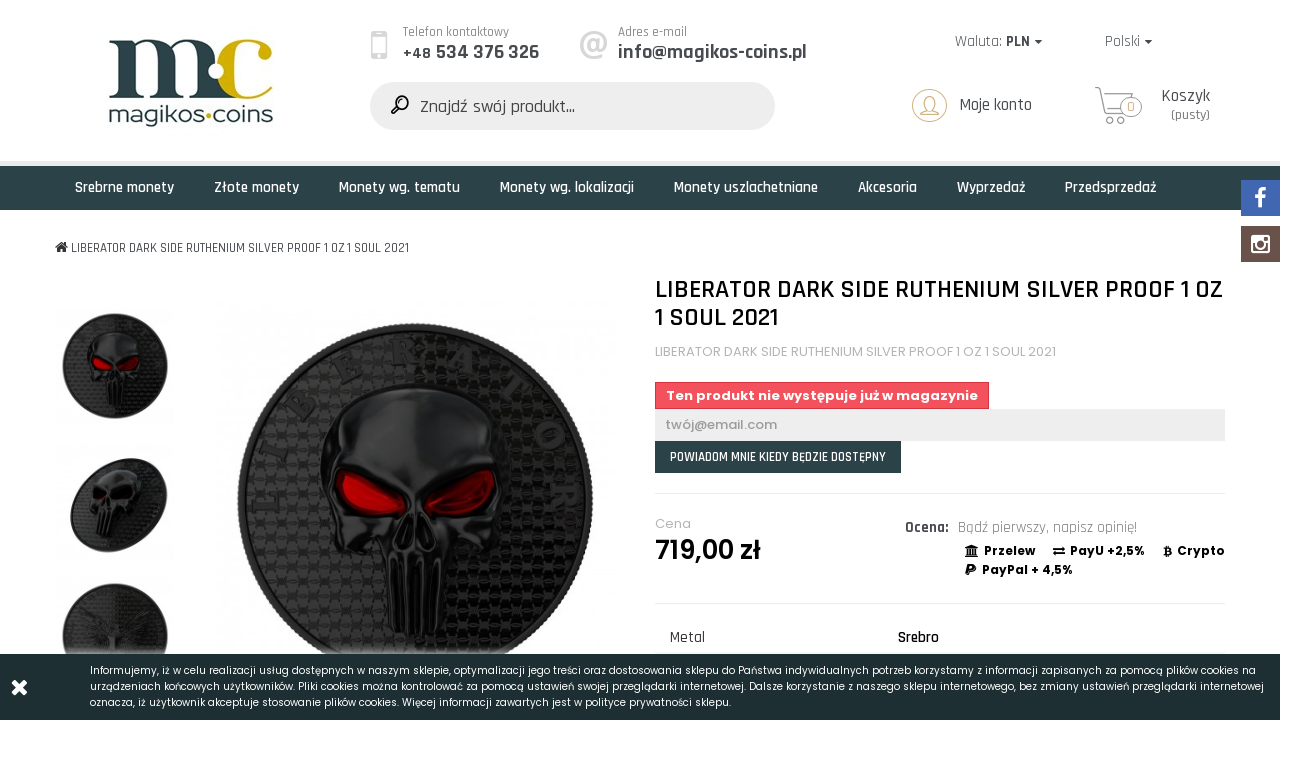

--- FILE ---
content_type: text/html; charset=utf-8
request_url: https://magikos-coins.pl/pl/glowna/603-liberator-dark-side-ruthenium-silver-proof-1-oz-1-soul-2021
body_size: 19814
content:
<!DOCTYPE HTML> <!--[if lt IE 7]><html class="no-js lt-ie9 lt-ie8 lt-ie7" lang="pl-pl"><![endif]--> <!--[if IE 7]><html class="no-js lt-ie9 lt-ie8 ie7" lang="pl-pl"><![endif]--> <!--[if IE 8]><html class="no-js lt-ie9 ie8" lang="pl-pl"><![endif]--> <!--[if gt IE 8]><html class="no-js ie9" lang="pl-pl"><![endif]--><html lang="pl-pl"><head><meta charset="utf-8" /><title>LIBERATOR DARK SIDE RUTHENIUM SILVER PROOF 1 OZ 1 SOUL 2021 - Magikos Coins</title><meta name="description" content="LIBERATOR DARK SIDE RUTHENIUM SILVER PROOF 1 OZ 1 SOUL 2021" /><meta name="robots" content="index,follow" /><meta name="viewport" content="width=device-width, minimum-scale=0.25, maximum-scale=1.6, initial-scale=1.0" /><meta name="apple-mobile-web-app-capable" content="yes" /><link rel="icon" type="image/vnd.microsoft.icon" href="/img/favicon.ico?1727676328" /><link rel="shortcut icon" type="image/x-icon" href="/img/favicon.ico?1727676328" /><link rel="stylesheet" href="https://magikos-coins.pl/themes/coins/cache/v_180_1bc68a8fc3f6c8ae60c955232436bb01_all.css" type="text/css" media="all" /><link rel="stylesheet" href="https://magikos-coins.pl/themes/coins/cache/v_180_100bd0e5b037e44f212c68c6e14652b0_print.css" type="text/css" media="print" />  <style type="text/css">body #arlsf-notification .arlsf-inner{
                    opacity: 0.8;
                            background: #ffffff;
                            height: 100px;
                            width: 340px;
            }
    body #arlsf-notification:hover .arlsf-inner{
                    opacity: 0.8;
            }
    body #arlsf-notification .arlsf-image{
                    height: 100px;
            width: 100px;
            }
    body #arlsf-notification .arlsf-content p{
        margin-bottom: 0px;
                    color: #200008;
                            font-size: 14px;
            }
    body #arlsf-notification .arlsf-content{
                    padding-left: 108px;
            }
    body #arlsf-notification{
        
                    border: 1px solid #0092af;
            height: 94px;
                            height: 100px;
                            width: 340px;
                            border-radius: 5px;
                            box-shadow: 0 0 3px #3b3b3b;
                            color: #200008;
                
                    top: auto;
            bottom: 0px;
            left: 0px;
            right: auto;
                
        
    }
    body #arlsf-notification a{
                    color: #2910ff;
            }
    
    body #arlsf-notification button{
                    color: #00278f;
            }
    body #arlsf-notification.active, #arlsf-notification.animated{
                    opacity: 0.8;
            }
            body #arlsf-notification.active:hover, #arlsf-notification.animated:hover{
            opacity: 0.8;
        }
        @media (max-width: 478px){
        body #arlsf-notification{
                            top: auto;
                bottom: 10px;
                left: 10px;
                right: 10px;
                                        height: 92px;
                                        width: auto;
                    }
        body #arlsf-notification .arlsf-inner{
                            height: 92px;
                                        width: auto;
                    }
        body #arlsf-notification .arlsf-image{
                            height: 92px;
                width: 92px;
                    }
    }</style>
<script type="text/javascript"></script><style type="text/css"></style>   <link href="https://fonts.googleapis.com/css?family=Rajdhani:300,400,500,600,700&amp;subset=latin-ext" rel="stylesheet"><link href="https://fonts.googleapis.com/css?family=Poppins:300,400,500,600,700&amp;subset=latin-ext" rel="stylesheet"> <!--[if IE 8]> 
<script src="https://oss.maxcdn.com/libs/html5shiv/3.7.0/html5shiv.js"></script> 
<script src="https://oss.maxcdn.com/libs/respond.js/1.3.0/respond.min.js"></script> <![endif]-->  </head><body id="product" class="product product-603 product-liberator-dark-side-ruthenium-silver-proof-1-oz-1-soul-2021 category-2 category-glowna hide-left-column hide-right-column lang_pl"><div id="page"><div class="header-container"> <header id="header"><div class="container"><div class="row toper"><div class="logo col-md-3"> <a href="https://magikos-coins.pl/" title="Magikos Coins"> <img class="logo img-responsive" src="https://magikos-coins.pl/img/magikos-coins-kolekcjonerskie-monety-z-calego-swiata-logo-1563465977.jpg" alt="Magikos Coins" width="217" height="117"/> </a></div><div class="col-md-9"><div class="row data-lang"><div class="col-md-12 clearfix"><div class="row"><div class="contact-top col-md-8 col-sm-8 hidden-xs"><div class="phone"><i class="icon icon-font-mobile-1"></i> <span>Telefon kontaktowy</span><h6><em>+48</em>534 376 326</h6></div><div class="email"><i class="icon icon-font-at"></i> <span>Adres e-mail</span><h6>info@magikos-coins.pl</h6></div></div><div id="currencies-block-top" class="col-sm-2"><form id="setCurrency" action="/pl/glowna/603-liberator-dark-side-ruthenium-silver-proof-1-oz-1-soul-2021" method="post"><div class="current"> <input type="hidden" name="id_currency" id="id_currency" value=""/> <input type="hidden" name="SubmitCurrency" value="" /> <span class="cur-label">Waluta:</span> <strong>PLN</strong></div><ul id="first-currencies" class="currencies_ul toogle_content"><li > <a href="javascript:setCurrency(2);" rel="nofollow" title="Dollar (USD)"> Dollar (USD) </a></li><li > <a href="javascript:setCurrency(4);" rel="nofollow" title="Dollar australijski (AUD)"> Dollar australijski (AUD) </a></li><li > <a href="javascript:setCurrency(3);" rel="nofollow" title="Euro (EUR)"> Euro (EUR) </a></li><li class="selected"> <a href="javascript:setCurrency(1);" rel="nofollow" title="Złoty (PLN)"> Złoty (PLN) </a></li></ul></form></div><div id="languages-block-top" class="col-sm-2"><div class="current"> <span>Polski</span></div><ul id="first-languages" class="languages-block_ul toogle_content"><li class="selected"> <span>Polski</span></li><li > <a href="https://magikos-coins.pl/en/glowna/603-liberator-dark-side-ruthenium-silver-proof-1-oz-1-soul-2021" title="English (United States)" rel="alternate" hreflang="en"> <span>English</span> </a></li></ul></div></div></div><div class="col-md-12 search-cart-user clearfix"><div id="search_block_top" class="col-md-5 col-lg-6 col-sm-6"><form id="searchbox" method="get" action="//magikos-coins.pl/pl/szukaj" > <input type="hidden" name="controller" value="search" /> <input type="hidden" name="orderby" value="position" /> <input type="hidden" name="orderway" value="desc" /> <input class="search_query form-control" type="text" id="search_query_top" name="search_query" placeholder="Znajdź swój produkt..." value="" /> <button type="submit" name="submit_search" class="btn btn-default button-search"> <span>Znajdź swój produkt...</span> </button></form></div><div class="header_user_info col-lg-offset-1 col-md-4 col-lg-3 col-sm-3 col-xs-6"> <a class="login" href="https://magikos-coins.pl/pl/moje-konto" rel="nofollow" title="Moje konto"> <i class="icon icon-font-user-1"></i> Moje konto </a></div><div class="shop_cart col-md-2 col-sm-3 col-xs-6"><div class="shopping_cart"> <a href="https://magikos-coins.pl/pl/zamowienie" title="Pokaż mój koszyk" rel="nofollow" class="clickcart"> <span class="ajax_cart_title">Koszyk</span> <span class="ajax_cart_total unvisible"> </span> <span class="ajax_cart_quantity">0</span> <span class="ajax_cart_no_product">(pusty)</span> </a><div class="cart_block block exclusive"><div class="cart_up"></div><div class="cart_block_list"><h5 class="mobile-cart-open-close"><i class="icon_set_1_icon-77 hidden-panel"></i>Mój koszyk</h5><p class="cart_block_no_products"> Brak produktów</p><p class="cart-buttons"> <a id="button_order_cart" class="btn btn-default button button-small" href="https://magikos-coins.pl/pl/zamowienie" title="Realizuj zamówienie" rel="nofollow"> <span> Realizuj zamówienie </span> </a></p></div></div></div></div><div id="layer_cart"><div class="layer_cart_cart"><h5>Produkt dodany do koszyka</h5><ul><li><div class="layer_cart_img"></div><div class="layer_cart_product_info"> <span id="layer_cart_product_title" class="product-name"></span></div><div class="layer_cart_row"> <strong class="dark"> Wartość koszyka: </strong> <span class="ajax_block_products_total"> </span></div></li></ul><div class="button-container"> <span class="continue btn btn-default button button-medium" title="Kontynuuj zakupy"> <span style="background:#ddd;color:#333;"> Kontynuuj zakupy </span> </span> <a class="btn btn-default button button-medium" href="https://magikos-coins.pl/pl/zamowienie" title="Przejdź do realizacji zamówienia" rel="nofollow"> <span> Realizuj zamówienie </span> </a></div></div></div><div class="layer_cart_overlay"></div></div></div></div></div></div><div class="container-fluid"><div class="row menu"><div class="container"> <nav id="block_top_menu" class="sf-contener"><div class="cat-title">MENU</div><ul class="sf-menu clearfix menu-content"><li><a href="https://magikos-coins.pl/pl/68-srebrne-monety" title="Srebrne monety">Srebrne monety</a></li><li><a href="https://magikos-coins.pl/pl/12-zlote-monety" title="Złote monety">Złote monety</a></li><li><a href="https://magikos-coins.pl/pl/13-monety-wg-tematu" title="Monety wg. tematu">Monety wg. tematu</a><ul><li><a href="https://magikos-coins.pl/pl/16-zwierzeta-i-przyroda" title=" Zwierzęta i Przyroda"> Zwierzęta i Przyroda</a></li><li><a href="https://magikos-coins.pl/pl/17-religia" title="Religia">Religia</a></li><li><a href="https://magikos-coins.pl/pl/18-slynne-miejsca" title="Słynne Miejsca">Słynne Miejsca</a></li><li><a href="https://magikos-coins.pl/pl/19-slawne-historie-postacie-mitologia" title="Sławne historie / Postacie / Mitologia">Sławne historie / Postacie / Mitologia</a></li><li><a href="https://magikos-coins.pl/pl/71-grading-ngc" title="Grading NGC">Grading NGC</a></li><li><a href="https://magikos-coins.pl/pl/72-kryptowaluty" title="Kryptowaluty">Kryptowaluty</a></li><li><a href="https://magikos-coins.pl/pl/76-marynistyka" title="Marynistyka">Marynistyka</a></li><li><a href="https://magikos-coins.pl/pl/81-bron-akcesoria-przedmioty" title="Broń, Akcesoria, Przedmioty">Broń, Akcesoria, Przedmioty</a></li></ul></li><li><a href="https://magikos-coins.pl/pl/14-monety-wg-lokalizacji" title="Monety wg. lokalizacji">Monety wg. lokalizacji</a><ul><li><a href="https://magikos-coins.pl/pl/20-afryka" title="Afryka">Afryka</a><ul><li><a href="https://magikos-coins.pl/pl/26-burkina-faso" title="Burkina Faso">Burkina Faso</a></li><li><a href="https://magikos-coins.pl/pl/27-gabon" title="Gabon">Gabon</a></li><li><a href="https://magikos-coins.pl/pl/28-kamerun" title="Kamerun">Kamerun</a></li><li><a href="https://magikos-coins.pl/pl/29-kongo" title="Kongo">Kongo</a></li><li><a href="https://magikos-coins.pl/pl/30-libieria" title="Libieria">Libieria</a></li><li><a href="https://magikos-coins.pl/pl/31-malawi" title="Malawi">Malawi</a></li><li><a href="https://magikos-coins.pl/pl/32-somalia" title="Somalia">Somalia</a></li><li><a href="https://magikos-coins.pl/pl/33-togo" title="Togo">Togo</a></li><li><a href="https://magikos-coins.pl/pl/34-wybrzeze-kosci-sloniowej" title="Wybrzeże Kości Słoniowej">Wybrzeże Kości Słoniowej</a></li><li><a href="https://magikos-coins.pl/pl/35-republika-ghany" title="Republika Ghany">Republika Ghany</a></li><li><a href="https://magikos-coins.pl/pl/36-tanzania" title="Tanzania">Tanzania</a></li><li><a href="https://magikos-coins.pl/pl/37-republika-srodkowoafrykanska" title="Republika Środkowoafrykańska">Republika Środkowoafrykańska</a></li><li><a href="https://magikos-coins.pl/pl/38-nigeria" title="Nigeria">Nigeria</a></li><li><a href="https://magikos-coins.pl/pl/39-uganda" title="Uganda">Uganda</a></li><li><a href="https://magikos-coins.pl/pl/40-namibia" title="Namibia">Namibia</a></li><li><a href="https://magikos-coins.pl/pl/41-republika-beninu" title="Republika Beninu">Republika Beninu</a></li><li><a href="https://magikos-coins.pl/pl/42-republika-czadu" title="Republika Czadu">Republika Czadu</a></li><li><a href="https://magikos-coins.pl/pl/78-djibouti" title="Djibouti">Djibouti</a></li><li><a href="https://magikos-coins.pl/pl/80-mali" title="Mali">Mali</a></li></ul></li><li><a href="https://magikos-coins.pl/pl/21-australia-i-oceania" title="Australia i Oceania">Australia i Oceania</a><ul><li><a href="https://magikos-coins.pl/pl/43-wyspy-cooka" title="Wyspy Cooka">Wyspy Cooka</a></li><li><a href="https://magikos-coins.pl/pl/44-fidzi" title="Fidżi">Fidżi</a></li><li><a href="https://magikos-coins.pl/pl/45-wyspy-niue" title="Wyspy Niue">Wyspy Niue</a></li><li><a href="https://magikos-coins.pl/pl/46-palau" title="Palau">Palau</a></li><li><a href="https://magikos-coins.pl/pl/47-wyspy-pitcairn" title="Wyspy Pitcairn">Wyspy Pitcairn</a></li><li><a href="https://magikos-coins.pl/pl/48-tokelau" title="Tokelau">Tokelau</a></li><li><a href="https://magikos-coins.pl/pl/49-tuvalu" title="Tuvalu">Tuvalu</a></li><li><a href="https://magikos-coins.pl/pl/50-kiribati" title="Kiribati">Kiribati</a></li><li><a href="https://magikos-coins.pl/pl/51-samoa" title="Samoa">Samoa</a></li><li><a href="https://magikos-coins.pl/pl/52-wyspy-salomona" title="Wyspy Salomona">Wyspy Salomona</a></li></ul></li><li><a href="https://magikos-coins.pl/pl/22-azja" title="Azja">Azja</a><ul><li><a href="https://magikos-coins.pl/pl/53-mongolia" title="Mongolia">Mongolia</a></li><li><a href="https://magikos-coins.pl/pl/54-chiny" title="Chiny">Chiny</a></li><li><a href="https://magikos-coins.pl/pl/55-bhutan" title="Bhutan">Bhutan</a></li></ul></li><li><a href="https://magikos-coins.pl/pl/23-europa" title="Europa">Europa</a><ul><li><a href="https://magikos-coins.pl/pl/56-andora" title="Andora">Andora</a></li><li><a href="https://magikos-coins.pl/pl/57-belgia" title="Belgia">Belgia</a></li><li><a href="https://magikos-coins.pl/pl/58-francja" title="Francja">Francja</a></li><li><a href="https://magikos-coins.pl/pl/59-monako" title="Monako">Monako</a></li><li><a href="https://magikos-coins.pl/pl/60-polska" title="Polska">Polska</a></li><li><a href="https://magikos-coins.pl/pl/61-slowenia" title="Słowenia">Słowenia</a></li><li><a href="https://magikos-coins.pl/pl/65-wielka-brytania" title="Wielka Brytania">Wielka Brytania</a></li><li><a href="https://magikos-coins.pl/pl/66-germania-mint" title="Germania Mint">Germania Mint</a></li><li><a href="https://magikos-coins.pl/pl/73-ukraina" title="Ukraina">Ukraina</a></li><li><a href="https://magikos-coins.pl/pl/74-litwa" title="Litwa">Litwa</a></li><li><a href="https://magikos-coins.pl/pl/75-austria" title="Austria">Austria</a></li><li><a href="https://magikos-coins.pl/pl/83-Malta" title="Malta">Malta</a></li></ul></li><li><a href="https://magikos-coins.pl/pl/24-ameryka-srodkowa" title="Ameryka Środkowa">Ameryka Środkowa</a><ul><li><a href="https://magikos-coins.pl/pl/67-barbados" title="Barbados">Barbados</a></li></ul></li><li><a href="https://magikos-coins.pl/pl/25-ameryka-polnocna" title="Ameryka Północna">Ameryka Północna</a><ul><li><a href="https://magikos-coins.pl/pl/62-kanada" title="Kanada">Kanada</a></li><li><a href="https://magikos-coins.pl/pl/63-usa" title="USA">USA</a></li><li><a href="https://magikos-coins.pl/pl/64-meksyk" title="Meksyk">Meksyk</a></li></ul></li><li><a href="https://magikos-coins.pl/pl/82-inne" title="Inne">Inne</a></li></ul></li><li><a href="https://magikos-coins.pl/pl/69-monety-uszlachetniane" title="Monety uszlachetniane">Monety uszlachetniane</a></li><li><a href="https://magikos-coins.pl/pl/15-akcesoria" title="Akcesoria">Akcesoria</a></li><li><a href="https://magikos-coins.pl/pl/promocje" title="Wyprzedaż">Wyprzedaż</a></li><li><a href="https://magikos-coins.pl/pl/70-przedsprzedaz" title="Przedsprzedaż">Przedsprzedaż</a></li></ul> </nav></div></div></div> </header></div><div class="columns-container"><div id="slider_row" class="row"></div><div id="columns" class="container"><div class="breadcrumb clearfix"> <a class="home" href="https://magikos-coins.pl/" title="Powr&oacute;t do strony gł&oacute;wnej"><i class="icon-home"></i></a> <span class="navigation-pipe">&gt;</span> LIBERATOR DARK SIDE RUTHENIUM SILVER PROOF 1 OZ 1 SOUL 2021</div><div class="row"><div id="center_column" class="center_column col-xs-12 col-sm-12"><div itemscope itemtype="https://schema.org/Product"><meta itemprop="url" content="https://magikos-coins.pl/pl/glowna/603-liberator-dark-side-ruthenium-silver-proof-1-oz-1-soul-2021"><div class="primary_block row"><div class="container"><div class="top-hr"></div></div><div class="left-column-product col-xs-12 col-md-6"><div class="row"><div class="col-md-3 col-sm-3"><div id="views_block"><div id="thumbs_list"><ul id="thumbs_list_frame"><li id="thumbnail_2511"> <a href="javascript:void(0);" rel="{gallery: 'gal1', smallimage: 'https://magikos-coins.pl/2511-large_default/liberator-dark-side-ruthenium-silver-proof-1-oz-1-soul-2021.jpg',largeimage: 'https://magikos-coins.pl/2511-thickbox_default/liberator-dark-side-ruthenium-silver-proof-1-oz-1-soul-2021.jpg'}" title="LIBERATOR DARK SIDE RUTHENIUM SILVER PROOF 1 OZ 1 SOUL 2021"> <img class="img-responsive" id="thumb_2511" src="https://magikos-coins.pl/2511-home_default/liberator-dark-side-ruthenium-silver-proof-1-oz-1-soul-2021.jpg" alt="LIBERATOR DARK SIDE RUTHENIUM SILVER PROOF 1 OZ 1 SOUL 2021" title="LIBERATOR DARK SIDE RUTHENIUM SILVER PROOF 1 OZ 1 SOUL 2021" height="80" width="80" itemprop="image" /> </a></li><li id="thumbnail_2512"> <a href="javascript:void(0);" rel="{gallery: 'gal1', smallimage: 'https://magikos-coins.pl/2512-large_default/liberator-dark-side-ruthenium-silver-proof-1-oz-1-soul-2021.jpg',largeimage: 'https://magikos-coins.pl/2512-thickbox_default/liberator-dark-side-ruthenium-silver-proof-1-oz-1-soul-2021.jpg'}" title="LIBERATOR DARK SIDE RUTHENIUM SILVER PROOF 1 OZ 1 SOUL 2021"> <img class="img-responsive" id="thumb_2512" src="https://magikos-coins.pl/2512-home_default/liberator-dark-side-ruthenium-silver-proof-1-oz-1-soul-2021.jpg" alt="LIBERATOR DARK SIDE RUTHENIUM SILVER PROOF 1 OZ 1 SOUL 2021" title="LIBERATOR DARK SIDE RUTHENIUM SILVER PROOF 1 OZ 1 SOUL 2021" height="80" width="80" itemprop="image" /> </a></li><li id="thumbnail_2513"> <a href="javascript:void(0);" rel="{gallery: 'gal1', smallimage: 'https://magikos-coins.pl/2513-large_default/liberator-dark-side-ruthenium-silver-proof-1-oz-1-soul-2021.jpg',largeimage: 'https://magikos-coins.pl/2513-thickbox_default/liberator-dark-side-ruthenium-silver-proof-1-oz-1-soul-2021.jpg'}" title="LIBERATOR DARK SIDE RUTHENIUM SILVER PROOF 1 OZ 1 SOUL 2021"> <img class="img-responsive" id="thumb_2513" src="https://magikos-coins.pl/2513-home_default/liberator-dark-side-ruthenium-silver-proof-1-oz-1-soul-2021.jpg" alt="LIBERATOR DARK SIDE RUTHENIUM SILVER PROOF 1 OZ 1 SOUL 2021" title="LIBERATOR DARK SIDE RUTHENIUM SILVER PROOF 1 OZ 1 SOUL 2021" height="80" width="80" itemprop="image" /> </a></li><li id="thumbnail_2514" class="last"> <a href="javascript:void(0);" rel="{gallery: 'gal1', smallimage: 'https://magikos-coins.pl/2514-large_default/liberator-dark-side-ruthenium-silver-proof-1-oz-1-soul-2021.jpg',largeimage: 'https://magikos-coins.pl/2514-thickbox_default/liberator-dark-side-ruthenium-silver-proof-1-oz-1-soul-2021.jpg'}" title="LIBERATOR DARK SIDE RUTHENIUM SILVER PROOF 1 OZ 1 SOUL 2021"> <img class="img-responsive" id="thumb_2514" src="https://magikos-coins.pl/2514-home_default/liberator-dark-side-ruthenium-silver-proof-1-oz-1-soul-2021.jpg" alt="LIBERATOR DARK SIDE RUTHENIUM SILVER PROOF 1 OZ 1 SOUL 2021" title="LIBERATOR DARK SIDE RUTHENIUM SILVER PROOF 1 OZ 1 SOUL 2021" height="80" width="80" itemprop="image" /> </a></li></ul></div></div></div><div class="col-md-9 col-sm-9"><div id="image-block"><div class="label-container"></div><div id="reduction_percent" style="display:none;"></div> <span id="view_full_size"> <a class="jqzoom" title="LIBERATOR DARK SIDE RUTHENIUM SILVER PROOF 1 OZ 1 SOUL 2021" rel="gal1" href="https://magikos-coins.pl/2511-thickbox_default/liberator-dark-side-ruthenium-silver-proof-1-oz-1-soul-2021.jpg"> <img itemprop="image" src="https://magikos-coins.pl/2511-large_default/liberator-dark-side-ruthenium-silver-proof-1-oz-1-soul-2021.jpg" title="LIBERATOR DARK SIDE RUTHENIUM SILVER PROOF 1 OZ 1 SOUL 2021" alt="LIBERATOR DARK SIDE RUTHENIUM SILVER PROOF 1 OZ 1 SOUL 2021"/> </a> </span></div></div></div></div><div class="right-column-product col-xs-12 col-md-6"><h1 itemprop="name">LIBERATOR DARK SIDE RUTHENIUM SILVER PROOF 1 OZ 1 SOUL 2021</h1><div id="short_description_block"><div id="short_description_content" class="desc align_justify" itemprop="description"><p>LIBERATOR DARK SIDE RUTHENIUM SILVER PROOF 1 OZ 1 SOUL 2021</p></div></div><p id="product_condition"> <label>Stan: </label><link itemprop="itemCondition" href="https://schema.org/NewCondition"/> <span class="editable">Nowy produkt</span></p><p id="availability_statut"> <span id="availability_value" class="label label-danger">Ten produkt nie występuje już w magazynie</span></p><div class="row"><p class="quantities col-sm-6" id="last_quantities" style="display: none" >Ostatnie sztuki! <span class="availability-off">&nbsp;</span></p></div><p id="availability_date" style="display: none;"> <span id="availability_date_label">Data dostępności:</span> <span id="availability_date_value"></span></p><div id="oosHook"><form><p class="form-group"> <input type="text" id="oos_customer_email" name="customer_email" size="20" value="twój@email.com" class="mailalerts_oos_email form-control" /></p> <button type="submit" class="btn btn-default" title="Powiadom mnie kiedy będzie dostępny" id="mailalert_link" rel="nofollow">Powiadom mnie kiedy będzie dostępny</button> <span id="oos_customer_email_result" style="display:none; display: block;"></span></form></div><div class="form-cart-add"><form id="buy_block" action="https://magikos-coins.pl/pl/koszyk" method="post"><p class="hidden"> <input type="hidden" name="token" value="f65768ed49e454a14a1d2cef63eee281" /> <input type="hidden" name="id_product" value="603" id="product_page_product_id" /> <input type="hidden" name="add" value="1" /> <input type="hidden" name="id_product_attribute" id="idCombination" value="" /></p><div class="box-info-product"><div class="content_prices"><div class="row"><div class="col-lg-5 col-md-6"><p>Cena</p><div><p id="old_price" class="hidden"><span id="old_price_display"><span class="price"></span></span></p><p class="our_price_display" itemprop="offers" itemscope itemtype="https://schema.org/Offer"><span id="our_price_display" class="price " itemprop="price" content="719">719,00 zł</span><meta itemprop="priceCurrency" content="PLN" /></p></div></div><div class="col-lg-7 col-md-6 buy-cart"><div class="row"><div class="buttons-section-container col-md-12"><p id="quantity_wanted_p" style="display: none;"> <input type="" min="1" name="qty" id="quantity_wanted" class="text" value="1" /></p><div class="buttons-section"><div class="submit-box unvisible"><p id="add_to_cart" class="cart-buttons"> <button type="submit" name="Submit" class="button btn btn-default button-medium"> <span>Do koszyka</span> </button></p></div><div id="revws-product-buttons"> <b>Ocena:</b> <a class="revws-product-buttons-link" href="#" data-revws-create-trigger="603"> Bądź pierwszy, napisz opinię! </a></div></div></div><div class="col-md-12"><p id="minimal_quantity_wanted_p" style="display: none;"> Minimalną ilością w zam&oacute;wieniu dla tego produktu jest <b id="minimal_quantity_label">1</b></p></div></div><div class="extra-fee"> <span><i class="icon-bank"></i>Przelew</span> <span><i class="icon-exchange"></i>PayU +2,5%</span> <span><i class="icon-bitcoin"></i>Crypto</span> <span class="pp"><i class="icon-paypal"></i>PayPal + 4,5%</span></div></div></div></div><div class="product_attributes"></div><div class="page-product-box "><div class="description-product-table"><table class="description-table"><tr class="odd"><td>Metal</td><td>Srebro</td></tr><tr class="even"><td>Rok emisji</td><td>2021</td></tr><tr class="odd"><td>Certyfikat</td><td>Tak</td></tr><tr class="even"><td>Waga</td><td>1 Oz</td></tr><tr class="odd"><td>Średnica</td><td>40,6 mm</td></tr><tr class="even"><td>Nakład</td><td>100 sztuk</td></tr><tr class="odd"><td>Akcesoria</td><td>Certyfikat Autentyczności, Etui</td></tr><tr class="even"><td>Dostępność</td><td>30-09-2022</td></tr></table></div></div><p id="loyalty" class="align_justify"> Zamawiając ten produkt otrzymasz <b><span id="loyalty_points">71</span> punktów</b>. W twoim koszyku będzie <b><span id="total_loyalty_points">71</span> punktów</b> które mogą być wymienione na kod rabatowy o wartości <span id="loyalty_price">14,20 zł</span>.</p> <br class="clear" /></div></form></div></div></div><div class="primary_block row"><div class="page-product-box"><div class="description-product"><p>LIBERATOR DARK SIDE RUTHENIUM SILVER PROOF 1 OZ 1 SOUL 2021</p></div></div><div class="page-product-box col-sm-12"><div class="revws-product-footer"><h3 class="page-product-heading">Opinie:</h3> <a href="#idTabRevws" class="idTabHrefShort">Opinie (0)</a></div><div id="idTabRevws"><div id="revws-portal-product-reviews"><div class="form-group"><a class="btn btn-primary" data-revws-entity-type="product" data-revws-create-trigger="603">Napisz opinię</a></div></div></div></div><div class="page-product-box home-product col-sm-12"><div class="related-products-top"><h3 class="page-product-heading">Polecamy także:</h3><div class="h-line"></div></div><div class="block products_block accessories-block clearfix"><div class="block_content"><ul id="bxslider" class="bxslider clearfix"><li class="item product-box ajax_block_product"><div class="product-container"><div class="top-block"><div class="product-image-container"> <a class="product_img_link" href="https://magikos-coins.pl/pl/glowna/463-de-doodle-exploration-of-space-3-oz-3000-francs-cameroon-2022" title="DE DOODLE EXPLORATION OF SPACE 3 OZ 3000 FRANCS CAMEROON 2022"> <img class="replace-2x img-responsive" src="https://magikos-coins.pl/2690-home_default/de-doodle-exploration-of-space-3-oz-3000-francs-cameroon-2022.jpg" alt="DE DOODLE EXPLORATION OF SPACE 3 OZ 3000 FRANCS CAMEROON 2022" /> </a></div><h3> <a href="https://magikos-coins.pl/pl/glowna/463-de-doodle-exploration-of-space-3-oz-3000-francs-cameroon-2022"> DE DOODLE EXPLORATION OF SPACE 3 OZ 3000 FRANCS CAME... </a></h3></div></div></li><li class="item product-box ajax_block_product"><div class="product-container"><div class="top-block"><div class="product-image-container"> <a class="product_img_link" href="https://magikos-coins.pl/pl/glowna/590-the-bat-orange-maple-leaf-1-oz-5-dollars-canada-2022" title="THE BLUE BAT MAPLE LEAF 1 OZ 5 DOLLARS CANADA 2022"> <img class="replace-2x img-responsive" src="https://magikos-coins.pl/2466-home_default/the-bat-orange-maple-leaf-1-oz-5-dollars-canada-2022.jpg" alt="THE BLUE BAT MAPLE LEAF 1 OZ 5 DOLLARS CANADA 2022" /> </a></div><h3> <a href="https://magikos-coins.pl/pl/glowna/590-the-bat-orange-maple-leaf-1-oz-5-dollars-canada-2022"> THE BLUE BAT MAPLE LEAF 1 OZ 5 DOLLARS CANADA 2022 </a></h3></div></div></li><li class="item product-box ajax_block_product"><div class="product-container"><div class="top-block"><div class="product-image-container"> <a class="product_img_link" href="https://magikos-coins.pl/pl/glowna/591-the-dark-bat-maple-leaf-1-oz-5-dollars-canada-2022" title="THE DARK BAT MAPLE LEAF 1 OZ 5 DOLLARS CANADA 2022"> <img class="replace-2x img-responsive" src="https://magikos-coins.pl/2470-home_default/the-dark-bat-maple-leaf-1-oz-5-dollars-canada-2022.jpg" alt="THE DARK BAT MAPLE LEAF 1 OZ 5 DOLLARS CANADA 2022" /> </a></div><h3> <a href="https://magikos-coins.pl/pl/glowna/591-the-dark-bat-maple-leaf-1-oz-5-dollars-canada-2022"> THE DARK BAT MAPLE LEAF 1 OZ 5 DOLLARS CANADA 2022 </a></h3></div></div></li><li class="item product-box ajax_block_product"><div class="product-container"><div class="top-block"><div class="product-image-container"> <a class="product_img_link" href="https://magikos-coins.pl/pl/glowna/592-the-purple-bat-maple-leaf-1-oz-5-dollars-canada-2022" title="THE PURPLE BAT MAPLE LEAF 1 OZ 5 DOLLARS CANADA 2022"> <img class="replace-2x img-responsive" src="https://magikos-coins.pl/2474-home_default/the-purple-bat-maple-leaf-1-oz-5-dollars-canada-2022.jpg" alt="THE PURPLE BAT MAPLE LEAF 1 OZ 5 DOLLARS CANADA 2022" /> </a></div><h3> <a href="https://magikos-coins.pl/pl/glowna/592-the-purple-bat-maple-leaf-1-oz-5-dollars-canada-2022"> THE PURPLE BAT MAPLE LEAF 1 OZ 5 DOLLARS CANADA 2022 </a></h3></div></div></li><li class="item product-box ajax_block_product"><div class="product-container"><div class="top-block"><div class="product-image-container"> <a class="product_img_link" href="https://magikos-coins.pl/pl/glowna/594-the-blue-spider-maple-leaf-1-oz-5-dollars-canada-2022" title="THE DARK BLUE SPIDER MAPLE LEAF 1 OZ 5 DOLLARS CANADA 2022"> <img class="replace-2x img-responsive" src="https://magikos-coins.pl/2482-home_default/the-blue-spider-maple-leaf-1-oz-5-dollars-canada-2022.jpg" alt="THE DARK BLUE SPIDER MAPLE LEAF 1 OZ 5 DOLLARS CANADA 2022" /> </a></div><h3> <a href="https://magikos-coins.pl/pl/glowna/594-the-blue-spider-maple-leaf-1-oz-5-dollars-canada-2022"> THE DARK BLUE SPIDER MAPLE LEAF 1 OZ 5 DOLLARS CANAD... </a></h3></div></div></li><li class="item product-box ajax_block_product"><div class="product-container"><div class="top-block"><div class="product-image-container"> <a class="product_img_link" href="https://magikos-coins.pl/pl/glowna/595-the-blue-spider-maple-leaf-1-oz-5-dollars-canada-2022" title="THE BLACK SPIDER MAPLE LEAF 1 OZ 5 DOLLARS CANADA 2022"> <img class="replace-2x img-responsive" src="https://magikos-coins.pl/2486-home_default/the-blue-spider-maple-leaf-1-oz-5-dollars-canada-2022.jpg" alt="THE BLACK SPIDER MAPLE LEAF 1 OZ 5 DOLLARS CANADA 2022" /> </a></div><h3> <a href="https://magikos-coins.pl/pl/glowna/595-the-blue-spider-maple-leaf-1-oz-5-dollars-canada-2022"> THE BLACK SPIDER MAPLE LEAF 1 OZ 5 DOLLARS CANADA 2022 </a></h3></div></div></li></ul></div></div></div><div class="page-product-box home-product col-sm-12"><div class="related-products-top"><h3 class="page-product-heading"> Podobne produkty:</h3><div class="h-line"></div></div><div id="productscategory_list" class="products_block clearfix"><ul id="bxslider1" class="bxslider"><li class="item product-box ajax_block_product"><div class="product-container"><div class="top-block"><div class="product-image-container"> <a href="https://magikos-coins.pl/pl/glowna/895-wyspa-wezy-ukraina-2-oz-2000-francs-srebrna-moneta-kamerun-2023" class="product_img_link" title="WYSPA WĘŻY UKRAINA 2 OZ 2000 FRANCS SREBRNA MONETA KAMERUN 2023"><img src="https://magikos-coins.pl/3937-home_default/wyspa-wezy-ukraina-2-oz-2000-francs-srebrna-moneta-kamerun-2023.jpg" alt="WYSPA WĘŻY UKRAINA 2 OZ 2000 FRANCS SREBRNA MONETA KAMERUN 2023" class="replace-2x img-responsive" /></a></div><h3> <a href="https://magikos-coins.pl/pl/glowna/895-wyspa-wezy-ukraina-2-oz-2000-francs-srebrna-moneta-kamerun-2023" title="WYSPA WĘŻY UKRAINA 2 OZ 2000 FRANCS SREBRNA MONETA KAMERUN 2023">WYSPA WĘŻY UKRAINA 2 OZ 2000 FRANCS SREBRNA MONETA...</a></h3></div></div></li><li class="item product-box ajax_block_product"><div class="product-container"><div class="top-block"><div class="product-image-container"> <a href="https://magikos-coins.pl/pl/glowna/787-tajska-czarna-tarantula-natura-noca-3-oz-20-dolarow-srebrna-moneta-palau-2023" class="product_img_link" title="TAJSKA CZARNA TARANTULA NATURA NOCĄ 3 OZ 20 DOLARÓW SREBRNA MONETA PALAU 2023"><img src="https://magikos-coins.pl/3368-home_default/tajska-czarna-tarantula-natura-noca-3-oz-20-dolarow-srebrna-moneta-palau-2023.jpg" alt="TAJSKA CZARNA TARANTULA NATURA NOCĄ 3 OZ 20 DOLARÓW SREBRNA MONETA PALAU 2023" class="replace-2x img-responsive" /></a></div><h3> <a href="https://magikos-coins.pl/pl/glowna/787-tajska-czarna-tarantula-natura-noca-3-oz-20-dolarow-srebrna-moneta-palau-2023" title="TAJSKA CZARNA TARANTULA NATURA NOCĄ 3 OZ 20 DOLARÓW SREBRNA MONETA PALAU 2023">TAJSKA CZARNA TARANTULA NATURA NOCĄ 3 OZ 20 DOLARÓW...</a></h3></div></div></li><li class="item product-box ajax_block_product"><div class="product-container"><div class="top-block"><div class="product-image-container"> <a href="https://magikos-coins.pl/pl/glowna/776-wielka-piatka-afryki-kobra-krolewska-1-kg-10000-francs-srebrna-moneta-ivory-coast-2023" class="product_img_link" title="WIELKA PIĄTKA AFRYKI KOBRA KRÓLEWSKA 1 KG 10000 FRANCS SREBRNA MONETA IVORY COAST 2023"><img src="https://magikos-coins.pl/3330-home_default/wielka-piatka-afryki-kobra-krolewska-1-kg-10000-francs-srebrna-moneta-ivory-coast-2023.jpg" alt="WIELKA PIĄTKA AFRYKI KOBRA KRÓLEWSKA 1 KG 10000 FRANCS SREBRNA MONETA IVORY COAST 2023" class="replace-2x img-responsive" /></a></div><h3> <a href="https://magikos-coins.pl/pl/glowna/776-wielka-piatka-afryki-kobra-krolewska-1-kg-10000-francs-srebrna-moneta-ivory-coast-2023" title="WIELKA PIĄTKA AFRYKI KOBRA KRÓLEWSKA 1 KG 10000 FRANCS SREBRNA MONETA IVORY COAST 2023">WIELKA PIĄTKA AFRYKI KOBRA KRÓLEWSKA 1 KG 10000...</a></h3></div></div></li><li class="item product-box ajax_block_product"><div class="product-container"><div class="top-block"><div class="product-image-container"> <a href="https://magikos-coins.pl/pl/glowna/1106-hestia-the-great-greek-mythology-3-oz-silver-coin-3000-francs-cfa-cameroon-2025" class="product_img_link" title="HESTIA WIELKA MITOLOGIA GRECKA 3 OZ SREBRNA MONETA 3000 FRANKÓW CFA KAMERUN 2025"><img src="https://magikos-coins.pl/5004-home_default/hestia-the-great-greek-mythology-3-oz-silver-coin-3000-francs-cfa-cameroon-2025.jpg" alt="HESTIA WIELKA MITOLOGIA GRECKA 3 OZ SREBRNA MONETA 3000 FRANKÓW CFA KAMERUN 2025" class="replace-2x img-responsive" /></a></div><h3> <a href="https://magikos-coins.pl/pl/glowna/1106-hestia-the-great-greek-mythology-3-oz-silver-coin-3000-francs-cfa-cameroon-2025" title="HESTIA WIELKA MITOLOGIA GRECKA 3 OZ SREBRNA MONETA 3000 FRANKÓW CFA KAMERUN 2025">HESTIA WIELKA MITOLOGIA GRECKA 3 OZ SREBRNA MONETA...</a></h3></div></div></li><li class="item product-box ajax_block_product"><div class="product-container"><div class="top-block"><div class="product-image-container"> <a href="https://magikos-coins.pl/pl/glowna/224-kalendarz-slowianski-2-dollars-niue-2020-silver-coin" class="product_img_link" title="KALENDARZ SŁOWIAŃSKI 2 DOLLARS NIUE 2020 SILVER COIN"><img src="https://magikos-coins.pl/897-home_default/kalendarz-slowianski-2-dollars-niue-2020-silver-coin.jpg" alt="KALENDARZ SŁOWIAŃSKI 2 DOLLARS NIUE 2020 SILVER COIN" class="replace-2x img-responsive" /></a></div><h3> <a href="https://magikos-coins.pl/pl/glowna/224-kalendarz-slowianski-2-dollars-niue-2020-silver-coin" title="KALENDARZ SŁOWIAŃSKI 2 DOLLARS NIUE 2020 SILVER COIN">KALENDARZ SŁOWIAŃSKI 2 DOLLARS NIUE 2020 SILVER COIN</a></h3></div></div></li><li class="item product-box ajax_block_product"><div class="product-container"><div class="top-block"><div class="product-image-container"> <a href="https://magikos-coins.pl/pl/glowna/1021-radioactivity-1-oz-1-dollar-silver-coin-usa-2024" class="product_img_link" title="RADIOACTIVITY 1 OZ 1 DOLLAR SILVER COIN USA 2024"><img src="https://magikos-coins.pl/4554-home_default/radioactivity-1-oz-1-dollar-silver-coin-usa-2024.jpg" alt="RADIOACTIVITY 1 OZ 1 DOLLAR SILVER COIN USA 2024" class="replace-2x img-responsive" /></a></div><h3> <a href="https://magikos-coins.pl/pl/glowna/1021-radioactivity-1-oz-1-dollar-silver-coin-usa-2024" title="RADIOACTIVITY 1 OZ 1 DOLLAR SILVER COIN USA 2024">RADIOACTIVITY 1 OZ 1 DOLLAR SILVER COIN USA 2024</a></h3></div></div></li><li class="item product-box ajax_block_product"><div class="product-container"><div class="top-block"><div class="product-image-container"> <a href="https://magikos-coins.pl/pl/glowna/263-titanic-grand-shipwrecks-in-a-history-2-oz-niue-2020-5-dollars-silver-coin" class="product_img_link" title="TITANIC GRAND SHIPWRECKS IN A HISTORY 2 OZ NIUE 2020 5 DOLLARS SILVER COIN"><img src="https://magikos-coins.pl/1045-home_default/titanic-grand-shipwrecks-in-a-history-2-oz-niue-2020-5-dollars-silver-coin.jpg" alt="TITANIC GRAND SHIPWRECKS IN A HISTORY 2 OZ NIUE 2020 5 DOLLARS SILVER COIN" class="replace-2x img-responsive" /></a></div><h3> <a href="https://magikos-coins.pl/pl/glowna/263-titanic-grand-shipwrecks-in-a-history-2-oz-niue-2020-5-dollars-silver-coin" title="TITANIC GRAND SHIPWRECKS IN A HISTORY 2 OZ NIUE 2020 5 DOLLARS SILVER COIN">TITANIC GRAND SHIPWRECKS IN A HISTORY 2 OZ NIUE 2020...</a></h3></div></div></li><li class="item product-box ajax_block_product"><div class="product-container"><div class="top-block"><div class="product-image-container"> <a href="https://magikos-coins.pl/pl/glowna/944-ikony-dziedzictwa-tron-tutanchamuna-2-oz-1000-francs-srebrna-moneta-mali-2023" class="product_img_link" title="IKONY DZIEDZICTWA - TRON TUTANCHAMONA 2 OZ 1000 FRANCS SREBRNA MONETA MALI 2023"><img src="https://magikos-coins.pl/4176-home_default/ikony-dziedzictwa-tron-tutanchamuna-2-oz-1000-francs-srebrna-moneta-mali-2023.jpg" alt="IKONY DZIEDZICTWA - TRON TUTANCHAMONA 2 OZ 1000 FRANCS SREBRNA MONETA MALI 2023" class="replace-2x img-responsive" /></a></div><h3> <a href="https://magikos-coins.pl/pl/glowna/944-ikony-dziedzictwa-tron-tutanchamuna-2-oz-1000-francs-srebrna-moneta-mali-2023" title="IKONY DZIEDZICTWA - TRON TUTANCHAMONA 2 OZ 1000 FRANCS SREBRNA MONETA MALI 2023">IKONY DZIEDZICTWA - TRON TUTANCHAMONA 2 OZ 1000...</a></h3></div></div></li><li class="item product-box ajax_block_product"><div class="product-container"><div class="top-block"><div class="product-image-container"> <a href="https://magikos-coins.pl/pl/monety-wg-tematu/421-great-micromosaic-passion-young-girl-in-green-tamara-lempicka-palau-2021-3-oz-20-dollars" class="product_img_link" title="GREAT MICROMOSAIC PASSION - YOUNG GIRL IN GREEN TAMARA LEMPICKA PALAU 2021 3 OZ 20 DOLLARS"><img src="https://magikos-coins.pl/1743-home_default/great-micromosaic-passion-young-girl-in-green-tamara-lempicka-palau-2021-3-oz-20-dollars.jpg" alt="GREAT MICROMOSAIC PASSION - YOUNG GIRL IN GREEN TAMARA LEMPICKA PALAU 2021 3 OZ 20 DOLLARS" class="replace-2x img-responsive" /></a></div><h3> <a href="https://magikos-coins.pl/pl/monety-wg-tematu/421-great-micromosaic-passion-young-girl-in-green-tamara-lempicka-palau-2021-3-oz-20-dollars" title="GREAT MICROMOSAIC PASSION - YOUNG GIRL IN GREEN TAMARA LEMPICKA PALAU 2021 3 OZ 20 DOLLARS">GREAT MICROMOSAIC PASSION - YOUNG GIRL IN GREEN...</a></h3></div></div></li><li class="item product-box ajax_block_product"><div class="product-container"><div class="top-block"><div class="product-image-container"> <a href="https://magikos-coins.pl/pl/glowna/353-stajnie-augiasza-12-prac-herkulesa-2021-niue-5-dolarow-2-oz" class="product_img_link" title="STAJNIE AUGIASZA 12 PRAC HERKULESA 2021 NIUE 5 DOLARÓW 2 OZ"><img src="https://magikos-coins.pl/1392-home_default/stajnie-augiasza-12-prac-herkulesa-2021-niue-5-dolarow-2-oz.jpg" alt="STAJNIE AUGIASZA 12 PRAC HERKULESA 2021 NIUE 5 DOLARÓW 2 OZ" class="replace-2x img-responsive" /></a></div><h3> <a href="https://magikos-coins.pl/pl/glowna/353-stajnie-augiasza-12-prac-herkulesa-2021-niue-5-dolarow-2-oz" title="STAJNIE AUGIASZA 12 PRAC HERKULESA 2021 NIUE 5 DOLARÓW 2 OZ">STAJNIE AUGIASZA 12 PRAC HERKULESA 2021 NIUE 5...</a></h3></div></div></li><li class="item product-box ajax_block_product"><div class="product-container"><div class="top-block"><div class="product-image-container"> <a href="https://magikos-coins.pl/pl/glowna/803-bitwy-morskie-bitwa-o-midway-2-oz-5-dollars-silver-coin-niue-2021" class="product_img_link" title="BITWY MORSKIE - BITWA O MIDWAY 2 OZ 5 DOLLARS SILVER COIN NIUE 2021"><img src="https://magikos-coins.pl/3447-home_default/bitwy-morskie-bitwa-o-midway-2-oz-5-dollars-silver-coin-niue-2021.jpg" alt="BITWY MORSKIE - BITWA O MIDWAY 2 OZ 5 DOLLARS SILVER COIN NIUE 2021" class="replace-2x img-responsive" /></a></div><h3> <a href="https://magikos-coins.pl/pl/glowna/803-bitwy-morskie-bitwa-o-midway-2-oz-5-dollars-silver-coin-niue-2021" title="BITWY MORSKIE - BITWA O MIDWAY 2 OZ 5 DOLLARS SILVER COIN NIUE 2021">BITWY MORSKIE - BITWA O MIDWAY 2 OZ 5 DOLLARS SILVER...</a></h3></div></div></li><li class="item product-box ajax_block_product"><div class="product-container"><div class="top-block"><div class="product-image-container"> <a href="https://magikos-coins.pl/pl/glowna/1193-szkola-atenska-rafael-santi-25-oz-999-ag-750-g-999-zn-120-g-999-cu-10000-frankow-cfa-republika-czadu-2024" class="product_img_link" title="SZKOŁA ATEŃSKA RAFAEL SANTI 2,5 OZ 999 Ag, 750 g 999 Zn, 120 g 999 Cu 10000 FRANKÓW CFA REPUBLIKA CZADU 2024"><img src="https://magikos-coins.pl/5440-home_default/szkola-atenska-rafael-santi-25-oz-999-ag-750-g-999-zn-120-g-999-cu-10000-frankow-cfa-republika-czadu-2024.jpg" alt="SZKOŁA ATEŃSKA RAFAEL SANTI 2,5 OZ 999 Ag, 750 g 999 Zn, 120 g 999 Cu 10000 FRANKÓW CFA REPUBLIKA CZADU 2024" class="replace-2x img-responsive" /></a></div><h3> <a href="https://magikos-coins.pl/pl/glowna/1193-szkola-atenska-rafael-santi-25-oz-999-ag-750-g-999-zn-120-g-999-cu-10000-frankow-cfa-republika-czadu-2024" title="SZKOŁA ATEŃSKA RAFAEL SANTI 2,5 OZ 999 Ag, 750 g 999 Zn, 120 g 999 Cu 10000 FRANKÓW CFA REPUBLIKA CZADU 2024">SZKOŁA ATEŃSKA RAFAEL SANTI 2,5 OZ 999 Ag, 750 g 999...</a></h3></div></div></li><li class="item product-box ajax_block_product"><div class="product-container"><div class="top-block"><div class="product-image-container"> <a href="https://magikos-coins.pl/pl/glowna/832-nymphs-and-satyr-celestial-beauty-5-oz-5000-francs-cameroon-2023" class="product_img_link" title="NYMPHS AND SATYR CELESTIAL BEAUTY 5 OZ 5000 FRANCS CAMEROON 2023"><img src="https://magikos-coins.pl/3616-home_default/nymphs-and-satyr-celestial-beauty-5-oz-5000-francs-cameroon-2023.jpg" alt="NYMPHS AND SATYR CELESTIAL BEAUTY 5 OZ 5000 FRANCS CAMEROON 2023" class="replace-2x img-responsive" /></a></div><h3> <a href="https://magikos-coins.pl/pl/glowna/832-nymphs-and-satyr-celestial-beauty-5-oz-5000-francs-cameroon-2023" title="NYMPHS AND SATYR CELESTIAL BEAUTY 5 OZ 5000 FRANCS CAMEROON 2023">NYMPHS AND SATYR CELESTIAL BEAUTY 5 OZ 5000 FRANCS...</a></h3></div></div></li><li class="item product-box ajax_block_product"><div class="product-container"><div class="top-block"><div class="product-image-container"> <a href="https://magikos-coins.pl/pl/glowna/1214-waz-zwierzeta-mocy-175-g-1-dolar-srebrna-moneta-niue-2025" class="product_img_link" title="WĄŻ - ZWIERZĘTA MOCY 17,5 g. 1 DOLAR SREBRNA MONETA NIUE 2025"><img src="https://magikos-coins.pl/5575-home_default/waz-zwierzeta-mocy-175-g-1-dolar-srebrna-moneta-niue-2025.jpg" alt="WĄŻ - ZWIERZĘTA MOCY 17,5 g. 1 DOLAR SREBRNA MONETA NIUE 2025" class="replace-2x img-responsive" /></a></div><h3> <a href="https://magikos-coins.pl/pl/glowna/1214-waz-zwierzeta-mocy-175-g-1-dolar-srebrna-moneta-niue-2025" title="WĄŻ - ZWIERZĘTA MOCY 17,5 g. 1 DOLAR SREBRNA MONETA NIUE 2025">WĄŻ - ZWIERZĘTA MOCY 17,5 g. 1 DOLAR SREBRNA MONETA...</a></h3></div></div></li><li class="item product-box ajax_block_product"><div class="product-container"><div class="top-block"><div class="product-image-container"> <a href="https://magikos-coins.pl/pl/glowna/240-prometeusz-tytani-3-oz-cook-islands-2020-20-dolarow" class="product_img_link" title="PROMETEUSZ TYTANI 3 OZ COOK ISLANDS 2020 20 DOLARÓW"><img src="https://magikos-coins.pl/957-home_default/prometeusz-tytani-3-oz-cook-islands-2020-20-dolarow.jpg" alt="PROMETEUSZ TYTANI 3 OZ COOK ISLANDS 2020 20 DOLARÓW" class="replace-2x img-responsive" /></a></div><h3> <a href="https://magikos-coins.pl/pl/glowna/240-prometeusz-tytani-3-oz-cook-islands-2020-20-dolarow" title="PROMETEUSZ TYTANI 3 OZ COOK ISLANDS 2020 20 DOLARÓW">PROMETEUSZ TYTANI 3 OZ COOK ISLANDS 2020 20 DOLARÓW</a></h3></div></div></li><li class="item product-box ajax_block_product"><div class="product-container"><div class="top-block"><div class="product-image-container"> <a href="https://magikos-coins.pl/pl/glowna/398-kama-sutra-iii-moments-of-love-3-oz-silver-coin-3000-francs-cfa-cameroon-2021" class="product_img_link" title="KAMA SUTRA III MOMENTS OF LOVE 3 OZ SILVER COIN 3000 FRANCS CFA CAMEROON 2021"><img src="https://magikos-coins.pl/1615-home_default/kama-sutra-iii-moments-of-love-3-oz-silver-coin-3000-francs-cfa-cameroon-2021.jpg" alt="KAMA SUTRA III MOMENTS OF LOVE 3 OZ SILVER COIN 3000 FRANCS CFA CAMEROON 2021" class="replace-2x img-responsive" /></a></div><h3> <a href="https://magikos-coins.pl/pl/glowna/398-kama-sutra-iii-moments-of-love-3-oz-silver-coin-3000-francs-cfa-cameroon-2021" title="KAMA SUTRA III MOMENTS OF LOVE 3 OZ SILVER COIN 3000 FRANCS CFA CAMEROON 2021">KAMA SUTRA III MOMENTS OF LOVE 3 OZ SILVER COIN 3000...</a></h3></div></div></li><li class="item product-box ajax_block_product"><div class="product-container"><div class="top-block"><div class="product-image-container"> <a href="https://magikos-coins.pl/pl/glowna/773-walka-o-wolnosc-5-oz-srebrna-moneta-10-dolarow-niue-2023" class="product_img_link" title="WALKA O WOLNOŚĆ 5 OZ SREBRNA MONETA 10 DOLARÓW NIUE 2023"><img src="https://magikos-coins.pl/3317-home_default/walka-o-wolnosc-5-oz-srebrna-moneta-10-dolarow-niue-2023.jpg" alt="WALKA O WOLNOŚĆ 5 OZ SREBRNA MONETA 10 DOLARÓW NIUE 2023" class="replace-2x img-responsive" /></a></div><h3> <a href="https://magikos-coins.pl/pl/glowna/773-walka-o-wolnosc-5-oz-srebrna-moneta-10-dolarow-niue-2023" title="WALKA O WOLNOŚĆ 5 OZ SREBRNA MONETA 10 DOLARÓW NIUE 2023">WALKA O WOLNOŚĆ 5 OZ SREBRNA MONETA 10 DOLARÓW NIUE...</a></h3></div></div></li><li class="item product-box ajax_block_product"><div class="product-container"><div class="top-block"><div class="product-image-container"> <a href="https://magikos-coins.pl/pl/glowna/1038-space-jam-kosmiczny-mecz-2-oz-5-dolarow-srebrna-moneta-niue-2024" class="product_img_link" title="SPACE JAM KOSMICZNY MECZ 2 OZ 5 DOLARÓW SREBRNA MONETA NIUE 2024"><img src="https://magikos-coins.pl/4651-home_default/space-jam-kosmiczny-mecz-2-oz-5-dolarow-srebrna-moneta-niue-2024.jpg" alt="SPACE JAM KOSMICZNY MECZ 2 OZ 5 DOLARÓW SREBRNA MONETA NIUE 2024" class="replace-2x img-responsive" /></a></div><h3> <a href="https://magikos-coins.pl/pl/glowna/1038-space-jam-kosmiczny-mecz-2-oz-5-dolarow-srebrna-moneta-niue-2024" title="SPACE JAM KOSMICZNY MECZ 2 OZ 5 DOLARÓW SREBRNA MONETA NIUE 2024">SPACE JAM KOSMICZNY MECZ 2 OZ 5 DOLARÓW SREBRNA...</a></h3></div></div></li><li class="item product-box ajax_block_product"><div class="product-container"><div class="top-block"><div class="product-image-container"> <a href="https://magikos-coins.pl/pl/glowna/1267-zegar-big-ben-londyn-zegary-ratuszowe-1-oz-5-euro-srebrna-moneta-malta-2025" class="product_img_link" title="ZEGAR BIG BEN LONDYN - ZEGARY RATUSZOWE 1 OZ 5 EURO SREBRNA MONETA MALTA 2025"><img src="https://magikos-coins.pl/5886-home_default/zegar-big-ben-londyn-zegary-ratuszowe-1-oz-5-euro-srebrna-moneta-malta-2025.jpg" alt="ZEGAR BIG BEN LONDYN - ZEGARY RATUSZOWE 1 OZ 5 EURO SREBRNA MONETA MALTA 2025" class="replace-2x img-responsive" /></a></div><h3> <a href="https://magikos-coins.pl/pl/glowna/1267-zegar-big-ben-londyn-zegary-ratuszowe-1-oz-5-euro-srebrna-moneta-malta-2025" title="ZEGAR BIG BEN LONDYN - ZEGARY RATUSZOWE 1 OZ 5 EURO SREBRNA MONETA MALTA 2025">ZEGAR BIG BEN LONDYN - ZEGARY RATUSZOWE 1 OZ 5 EURO...</a></h3></div></div></li><li class="item product-box ajax_block_product"><div class="product-container"><div class="top-block"><div class="product-image-container"> <a href="https://magikos-coins.pl/pl/glowna/1126-zaawansowana-sztuka-leonardo-da-vinci-3-x-1-oz-3-x-5-dollars-silver-coin-samoa-2024" class="product_img_link" title="ZAAWANSOWANA SZTUKA LEONARDO DA VINCI 3 x 1 OZ 3 x 5 DOLLARS SILVER COIN SAMOA 2024"><img src="https://magikos-coins.pl/5073-home_default/zaawansowana-sztuka-leonardo-da-vinci-3-x-1-oz-3-x-5-dollars-silver-coin-samoa-2024.jpg" alt="ZAAWANSOWANA SZTUKA LEONARDO DA VINCI 3 x 1 OZ 3 x 5 DOLLARS SILVER COIN SAMOA 2024" class="replace-2x img-responsive" /></a></div><h3> <a href="https://magikos-coins.pl/pl/glowna/1126-zaawansowana-sztuka-leonardo-da-vinci-3-x-1-oz-3-x-5-dollars-silver-coin-samoa-2024" title="ZAAWANSOWANA SZTUKA LEONARDO DA VINCI 3 x 1 OZ 3 x 5 DOLLARS SILVER COIN SAMOA 2024">ZAAWANSOWANA SZTUKA LEONARDO DA VINCI 3 x 1 OZ 3 x 5...</a></h3></div></div></li><li class="item product-box ajax_block_product"><div class="product-container"><div class="top-block"><div class="product-image-container"> <a href="https://magikos-coins.pl/pl/glowna/1118-dzien-zmarlych-czarna-wdowa-1-oz-srebrna-moneta-meksyk-2024" class="product_img_link" title="DZIEŃ ZMARŁYCH - CZARNA WDOWA 1 OZ SREBRNA MONETA MEKSYK 2024"><img src="https://magikos-coins.pl/5045-home_default/dzien-zmarlych-czarna-wdowa-1-oz-srebrna-moneta-meksyk-2024.jpg" alt="DZIEŃ ZMARŁYCH - CZARNA WDOWA 1 OZ SREBRNA MONETA MEKSYK 2024" class="replace-2x img-responsive" /></a></div><h3> <a href="https://magikos-coins.pl/pl/glowna/1118-dzien-zmarlych-czarna-wdowa-1-oz-srebrna-moneta-meksyk-2024" title="DZIEŃ ZMARŁYCH - CZARNA WDOWA 1 OZ SREBRNA MONETA MEKSYK 2024">DZIEŃ ZMARŁYCH - CZARNA WDOWA 1 OZ SREBRNA MONETA...</a></h3></div></div></li><li class="item product-box ajax_block_product"><div class="product-container"><div class="top-block"><div class="product-image-container"> <a href="https://magikos-coins.pl/pl/glowna/683-orzel-bald-eagle-1-kg-miedz-1500-francs-benin-2022" class="product_img_link" title="ORZEŁ BALD EAGLE 1 KG MIEDŹ 1500 FRANCS BENIN 2022"><img src="https://magikos-coins.pl/3274-home_default/orzel-bald-eagle-1-kg-miedz-1500-francs-benin-2022.jpg" alt="ORZEŁ BALD EAGLE 1 KG MIEDŹ 1500 FRANCS BENIN 2022" class="replace-2x img-responsive" /></a></div><h3> <a href="https://magikos-coins.pl/pl/glowna/683-orzel-bald-eagle-1-kg-miedz-1500-francs-benin-2022" title="ORZEŁ BALD EAGLE 1 KG MIEDŹ 1500 FRANCS BENIN 2022">ORZEŁ BALD EAGLE 1 KG MIEDŹ 1500 FRANCS BENIN 2022</a></h3></div></div></li><li class="item product-box ajax_block_product"><div class="product-container"><div class="top-block"><div class="product-image-container"> <a href="https://magikos-coins.pl/pl/glowna/1088-harry-potter-vs-voldemord-silver-coin-multiple-layer-giant-1-kg-25-dollars-samoa-2024" class="product_img_link" title="HARRY POTTER VS VOLDEMORT SILVER COIN MULTIPLE LAYER GIANT 1 KG 25 DOLLARS SAMOA 2024"><img src="https://magikos-coins.pl/4917-home_default/harry-potter-vs-voldemord-silver-coin-multiple-layer-giant-1-kg-25-dollars-samoa-2024.jpg" alt="HARRY POTTER VS VOLDEMORT SILVER COIN MULTIPLE LAYER GIANT 1 KG 25 DOLLARS SAMOA 2024" class="replace-2x img-responsive" /></a></div><h3> <a href="https://magikos-coins.pl/pl/glowna/1088-harry-potter-vs-voldemord-silver-coin-multiple-layer-giant-1-kg-25-dollars-samoa-2024" title="HARRY POTTER VS VOLDEMORT SILVER COIN MULTIPLE LAYER GIANT 1 KG 25 DOLLARS SAMOA 2024">HARRY POTTER VS VOLDEMORT SILVER COIN MULTIPLE...</a></h3></div></div></li><li class="item product-box ajax_block_product"><div class="product-container"><div class="top-block"><div class="product-image-container"> <a href="https://magikos-coins.pl/pl/glowna/223-mahakala-cameroon-2020-2-oz-silver-coin-2000-francs" class="product_img_link" title="MAHAKALA CAMEROON 2020 2 Oz SILVER COIN 2000 FRANCS"><img src="https://magikos-coins.pl/892-home_default/mahakala-cameroon-2020-2-oz-silver-coin-2000-francs.jpg" alt="MAHAKALA CAMEROON 2020 2 Oz SILVER COIN 2000 FRANCS" class="replace-2x img-responsive" /></a></div><h3> <a href="https://magikos-coins.pl/pl/glowna/223-mahakala-cameroon-2020-2-oz-silver-coin-2000-francs" title="MAHAKALA CAMEROON 2020 2 Oz SILVER COIN 2000 FRANCS">MAHAKALA CAMEROON 2020 2 Oz SILVER COIN 2000 FRANCS</a></h3></div></div></li><li class="item product-box ajax_block_product"><div class="product-container"><div class="top-block"><div class="product-image-container"> <a href="https://magikos-coins.pl/pl/glowna/491-the-abduction-of-europa-celestial-beauty-2-oz-2000-francs-cameroon-2022" class="product_img_link" title="THE ABDUCTION OF EUROPA CELESTIAL BEAUTY 2 OZ 2000 FRANCS CAMEROON 2022"><img src="https://magikos-coins.pl/2055-home_default/the-abduction-of-europa-celestial-beauty-2-oz-2000-francs-cameroon-2022.jpg" alt="THE ABDUCTION OF EUROPA CELESTIAL BEAUTY 2 OZ 2000 FRANCS CAMEROON 2022" class="replace-2x img-responsive" /></a></div><h3> <a href="https://magikos-coins.pl/pl/glowna/491-the-abduction-of-europa-celestial-beauty-2-oz-2000-francs-cameroon-2022" title="THE ABDUCTION OF EUROPA CELESTIAL BEAUTY 2 OZ 2000 FRANCS CAMEROON 2022">THE ABDUCTION OF EUROPA CELESTIAL BEAUTY 2 OZ 2000...</a></h3></div></div></li><li class="item product-box ajax_block_product"><div class="product-container"><div class="top-block"><div class="product-image-container"> <a href="https://magikos-coins.pl/pl/glowna/501-abraham-lincoln-2-oz-silver-coin-10000-francs-republique-du-tchad-2022" class="product_img_link" title="ABRAHAM LINCOLN 2 OZ SILVER COIN 10000 FRANCS REPUBLIQUE DU TCHAD 2022"><img src="https://magikos-coins.pl/2091-home_default/abraham-lincoln-2-oz-silver-coin-10000-francs-republique-du-tchad-2022.jpg" alt="ABRAHAM LINCOLN 2 OZ SILVER COIN 10000 FRANCS REPUBLIQUE DU TCHAD 2022" class="replace-2x img-responsive" /></a></div><h3> <a href="https://magikos-coins.pl/pl/glowna/501-abraham-lincoln-2-oz-silver-coin-10000-francs-republique-du-tchad-2022" title="ABRAHAM LINCOLN 2 OZ SILVER COIN 10000 FRANCS REPUBLIQUE DU TCHAD 2022">ABRAHAM LINCOLN 2 OZ SILVER COIN 10000 FRANCS...</a></h3></div></div></li><li class="item product-box ajax_block_product"><div class="product-container"><div class="top-block"><div class="product-image-container"> <a href="https://magikos-coins.pl/pl/glowna/1090-swiety-gral-holy-grail-5-oz-5-dollars-silver-coin-samoa-2025" class="product_img_link" title="ŚWIĘTY GRAL HOLY GRAIL 5 OZ 5 DOLLARS SILVER COIN SAMOA 2025"><img src="https://magikos-coins.pl/4931-home_default/swiety-gral-holy-grail-5-oz-5-dollars-silver-coin-samoa-2025.jpg" alt="ŚWIĘTY GRAL HOLY GRAIL 5 OZ 5 DOLLARS SILVER COIN SAMOA 2025" class="replace-2x img-responsive" /></a></div><h3> <a href="https://magikos-coins.pl/pl/glowna/1090-swiety-gral-holy-grail-5-oz-5-dollars-silver-coin-samoa-2025" title="ŚWIĘTY GRAL HOLY GRAIL 5 OZ 5 DOLLARS SILVER COIN SAMOA 2025">ŚWIĘTY GRAL HOLY GRAIL 5 OZ 5 DOLLARS SILVER COIN...</a></h3></div></div></li><li class="item product-box ajax_block_product"><div class="product-container"><div class="top-block"><div class="product-image-container"> <a href="https://magikos-coins.pl/pl/glowna/455-so-puzzle-art-claude-monet-water-lilies-3-oz-3000-francs-cameroon-2021" class="product_img_link" title="SO PUZZLE ART CLAUDE MONET WATER LILIES 3 OZ 3000 FRANCS CAMEROON 2021"><img src="https://magikos-coins.pl/1925-home_default/so-puzzle-art-claude-monet-water-lilies-3-oz-3000-francs-cameroon-2021.jpg" alt="SO PUZZLE ART CLAUDE MONET WATER LILIES 3 OZ 3000 FRANCS CAMEROON 2021" class="replace-2x img-responsive" /></a></div><h3> <a href="https://magikos-coins.pl/pl/glowna/455-so-puzzle-art-claude-monet-water-lilies-3-oz-3000-francs-cameroon-2021" title="SO PUZZLE ART CLAUDE MONET WATER LILIES 3 OZ 3000 FRANCS CAMEROON 2021">SO PUZZLE ART CLAUDE MONET WATER LILIES 3 OZ 3000...</a></h3></div></div></li><li class="item product-box ajax_block_product"><div class="product-container"><div class="top-block"><div class="product-image-container"> <a href="https://magikos-coins.pl/pl/glowna/1296-leonidas-i-wielcy-dowodcy-5-oz-5000-francs-srebrna-moneta-cameroon-2023" class="product_img_link" title="ALEKSANDER WIELKI WIELCY DOWÓDCY 5 OZ 5000 FRANCS SREBRNA MONETA CAMEROON 2024"><img src="https://magikos-coins.pl/6069-home_default/leonidas-i-wielcy-dowodcy-5-oz-5000-francs-srebrna-moneta-cameroon-2023.jpg" alt="ALEKSANDER WIELKI WIELCY DOWÓDCY 5 OZ 5000 FRANCS SREBRNA MONETA CAMEROON 2024" class="replace-2x img-responsive" /></a></div><h3> <a href="https://magikos-coins.pl/pl/glowna/1296-leonidas-i-wielcy-dowodcy-5-oz-5000-francs-srebrna-moneta-cameroon-2023" title="ALEKSANDER WIELKI WIELCY DOWÓDCY 5 OZ 5000 FRANCS SREBRNA MONETA CAMEROON 2024">ALEKSANDER WIELKI WIELCY DOWÓDCY 5 OZ 5000 FRANCS...</a></h3></div></div></li><li class="item product-box ajax_block_product"><div class="product-container"><div class="top-block"><div class="product-image-container"> <a href="https://magikos-coins.pl/pl/glowna/294-phoenix-and-dragon-2021-ghana-50g-oriental-culture-collection-silver-coin-10-cedis-digital-printing" class="product_img_link" title="PHOENIX AND DRAGON 2021 GHANA 50G ORIENTAL CULTURE COLLECTION SILVER COIN 10 CEDIS DIGITAL PRINTING"><img src="https://magikos-coins.pl/1151-home_default/phoenix-and-dragon-2021-ghana-50g-oriental-culture-collection-silver-coin-10-cedis-digital-printing.jpg" alt="PHOENIX AND DRAGON 2021 GHANA 50G ORIENTAL CULTURE COLLECTION SILVER COIN 10 CEDIS DIGITAL PRINTING" class="replace-2x img-responsive" /></a></div><h3> <a href="https://magikos-coins.pl/pl/glowna/294-phoenix-and-dragon-2021-ghana-50g-oriental-culture-collection-silver-coin-10-cedis-digital-printing" title="PHOENIX AND DRAGON 2021 GHANA 50G ORIENTAL CULTURE COLLECTION SILVER COIN 10 CEDIS DIGITAL PRINTING">PHOENIX AND DRAGON 2021 GHANA 50G ORIENTAL CULTURE...</a></h3></div></div></li></ul></div></div> </div></div></div></div></div></div><div class="footer-container"><div class="footer-top"><div class="container"><div class="menu-footer"><div class="row"><div class="col-md-8"><nav class="menu-footer-ul"><ul><li><a href="https://magikos-coins.pl/">Strona główna</a></li><li><a href="https://magikos-coins.pl/pl/cms/4-o-nas">O firmie</a></li><li><a href="https://magikos-coins.pl/pl/moje-konto">Moje konto</a></li><li><a href="https://magikos-coins.pl/pl/mapa">Mapa sklepu</a></li><li><a href="https://magikos-coins.pl/forms">Kontakt</a></li></ul> </nav></div><div class="col-md-4"><div class="contact-footer"><i class="icon icon-font-at"></i><h5>Szybki <br />kontakt</h5> <a href="tel:+48534376326"><span>+48 534 376 326</span></a> <a href="mailto:info@magikos-coins.pl">info@magikos-coins.pl</a></div></div></div></div></div></div> <footer id="footer" class="container"><div class="row"><div class="blockcategories_footer footer-block col-xs-12 col-sm-2"><h4>Kategorie</h4><div class="toggle-footer"><div class="list"><ul class="dhtml"><li > <a href="https://magikos-coins.pl/pl/12-zlote-monety" title="Srebrne monety kolekcjonerskie wyemitowane przez Mennicę Polską cieszą się ogromnym zainteresowaniem wśród numizmatyków. Ich wysoka jakość wykonania oraz unikalne wzory sprawiają, że są one bardzo poszukiwane na rynku. Mennica Polska słynie z dbałości o najmniejsze detale, co czyni ich monety nie tylko pięknymi, ale również wartościowymi. Kolekcjonowanie srebrnych monet Mennicy Polskiej stanowi fascynującą podróż przez historię i kulturę nie tylko Polski. Magikos-Coins jest jedną z kluczowych firm na rynku światowym jeśli chodzi o srebrne monety kolekcjonerskie, która bezpośrednio współpracuje z Mennicą Polską"> Złote monety </a></li><li > <a href="https://magikos-coins.pl/pl/13-monety-wg-tematu" title="Monety kolekcjonerskie oferowane przez Mennicę Polską i Magikos-Coins prezentują niezwykłą różnorodność tematyczną, przedstawiając postacie historyczne, zwierzęta, przyrodę, ważne wydarzenia, krajobrazy i nawet tragedie. Dzięki współpracy między Mennicą Polską a Magikos-Coins, kolekcjonerzy i inwestorzy mają dostęp do unikalnych monet, które są wysokiej jakości i pięknie wykonane. Monety Mennicy Polskiej są szczególnie cenione ze względu na dbałość o najmniejsze detale i wartość kolekcjonerską. W ofercie Magikos-Coins można znaleźć monety kolekcjonerskie emitowane przez Mennicę Polską, które stanowią prawdziwe dzieła sztuki numizmatycznej."> Monety wg. tematu </a><ul><li > <a href="https://magikos-coins.pl/pl/16-zwierzeta-i-przyroda" title=""> Zwierzęta i Przyroda </a></li><li > <a href="https://magikos-coins.pl/pl/17-religia" title=""> Religia </a></li><li > <a href="https://magikos-coins.pl/pl/18-slynne-miejsca" title=""> Słynne Miejsca </a></li><li > <a href="https://magikos-coins.pl/pl/19-slawne-historie-postacie-mitologia" title=""> Sławne historie / Postacie / Mitologia </a></li><li > <a href="https://magikos-coins.pl/pl/71-grading-ngc" title=""> Grading NGC </a></li><li > <a href="https://magikos-coins.pl/pl/72-kryptowaluty" title=""> Kryptowaluty </a></li><li > <a href="https://magikos-coins.pl/pl/76-marynistyka" title=""> Marynistyka </a></li><li class="last"> <a href="https://magikos-coins.pl/pl/81-bron-akcesoria-przedmioty" title=""> Broń, Akcesoria, Przedmioty </a></li></ul></li><li > <a href="https://magikos-coins.pl/pl/14-monety-wg-lokalizacji" title="Magikos-Coins oraz Mennica Polska nawiązały współpracę z kilkudziesięcioma krajami na całym świecie, w tym z Niue Islands, Kamerunem, Fidżi, Europą, Azją, USA oraz Kanadą. Dzięki tej współpracy oferujemy różnorodne monety kolekcjonerskie, które cieszą się dużym zainteresowaniem wśród kolekcjonerów i inwestorów z całego świata. Jednym z wyjątkowych przykładów są monety z serii Antyczne Mity - Koń Trojański Niue o wadze 2 uncji srebra wybita w 2016 roku, która została wykonana przez Mennicę Polską na zlecenie&nbsp; Magikos-Coins. Po tej emisji Magikos-Coins, w szczególności, stał się kluczowym partnerem dla kolekcjonerów i inwestorów, a w tym roku jeszcze bardziej umocni swoją pozycję poprzez współpracę z Mennicą Królewski Kraków, której będzie ich oficjalnym dystrybutorem."> Monety wg. lokalizacji </a><ul><li > <a href="https://magikos-coins.pl/pl/20-afryka" title=""> Afryka </a></li><li > <a href="https://magikos-coins.pl/pl/21-australia-i-oceania" title=""> Australia i Oceania </a></li><li > <a href="https://magikos-coins.pl/pl/22-azja" title=""> Azja </a></li><li > <a href="https://magikos-coins.pl/pl/23-europa" title=""> Europa </a></li><li > <a href="https://magikos-coins.pl/pl/24-ameryka-srodkowa" title=""> Ameryka Środkowa </a></li><li > <a href="https://magikos-coins.pl/pl/25-ameryka-polnocna" title=""> Ameryka Północna </a></li><li class="last"> <a href="https://magikos-coins.pl/pl/82-inne" title=""> Inne </a></li></ul></li><li > <a href="https://magikos-coins.pl/pl/15-akcesoria" title=""> Akcesoria </a></li><li > <a href="https://magikos-coins.pl/pl/68-srebrne-monety" title="Inwestowanie w srebrne monety kolekcjonerskie emitowane przez Mennicę Polską jest uważane za bardzo dobrą formę inwestycji ze względu na wartość srebra. Monety kolekcjonerskie Mennicy Polskiej są szczególnie cenione przez kolekcjonerów i inwestorów ze względu na ich wysoką jakość wykonania i wartość numizmatyczną. Magikos-Coins , jako zaufany dystrybutor monet, oferuje klientom szeroki wybór srebrnych monet kolekcjonerskich pochodzących bezpośrednio od Mennicy Polskie j. Inwestowanie w srebrne monety kolekcjonerskie emitowane przez Mennicę Polską i zakupione w&nbsp; Magikos-Coins stanowi bezpieczną i atrakcyjną opcję dla osób szukających stabilnej inwestycji."> Srebrne monety </a></li><li > <a href="https://magikos-coins.pl/pl/69-monety-uszlachetniane" title="Posiadamy również w swoje ofercie monety srebrne niskonakładowe produkowane przez Mennicę Polską. Monety te posiadają różnego rodzaju uszlachetnienia w postaci selektywnego złocenia, platerowane rutenem, palladem, platyną, również dodatkiem druku cyfrowego, kolorowane. Te monety również znajdują kolekcjonerów na całym świecie a ich niski nakład powoduje wzrost ich wartości na przestrzeni czasu. Mennica Polska ma bardzo duże doświadczenie jeśli chodzi o techniki zdobienia monet kolekcjonerskich. Zapraszamy do zapoznania się z ofertą."> Monety uszlachetniane </a></li><li > <a href="https://magikos-coins.pl/pl/70-przedsprzedaz" title="Numismatic shop Magikos-Coins is located in Krakow Poland. We sell collector coins , silver and gold , exclusive numismatic coins and sets. Exclusive dealer Royal Krakow Mint www.royalkrakowmint.com"> Przedsprzedaż </a></li><li > <a href="https://magikos-coins.pl/pl/77-sztabki-zlota" title="Kupowanie sztabek złota to mądra decyzja inwestycyjna, która zapewnia stabilność i ochronę kapitału. Mennica Polska i Magikos-Coins oferują wysokiej jakości sztabki złota, które są cenione przez inwestorów na całym świecie. Sztabki złota emitowane przez Mennicę Polską wyróżniają się doskonałą jakością wykonania oraz precyzyjnym stemplem menniczym, co dodaje im dodatkowej wartości. Dlatego warto zaufać Mennicy Polskiej i Magikos-Coins jako sprawdzonym dostawcom sztabek złota i zabezpieczyć swoje oszczędności w tej bezpiecznej i cenionej formie inwestycji."> Sztabki Złota </a></li><li class="last"> <a href="https://magikos-coins.pl/pl/79-sztabki-srebra" title=""> Sztabki srebra </a></li></ul></div></div></div><div class="block_various_links_footer footer-block col-xs-12 col-sm-2"><h4>Informacja</h4><ul class="toggle-footer"><li class="item"> <a href="https://magikos-coins.pl/pl/promocje" title="Aktualne promocje"> Aktualne promocje </a></li><li class="item"> <a href="https://magikos-coins.pl/pl/nowosci" title="Nowości"> Nowości </a></li><li class="item"> <a href="https://magikos-coins.pl/pl/best" title="Bestsellery"> Bestsellery </a></li><li class="item"> <a href="https://magikos-coins.pl/pl/cms/1-dostawa" title="Forma dostawy"> Forma dostawy </a></li><li class="item"> <a href="https://magikos-coins.pl/pl/cms/5-formy-platnosci" title="Formy płatności"> Formy płatności </a></li></ul></div><div class="footer-block col-xs-12 col-sm-2"><h4><a href="https://magikos-coins.pl/pl/moje-konto" title="Zarządzaj moim kontem klienta" rel="nofollow">Moje konto</a></h4><ul class="toggle-footer bullet"><li><a href="https://magikos-coins.pl/pl/historia" title="Historia zamówień" rel="nofollow">Historia zamówień</a></li><li><a href="https://magikos-coins.pl/pl/adresy" title="Dane do wysyłki" rel="nofollow">Dane do wysyłki</a></li><li><a href="https://magikos-coins.pl/pl/ustawienia" title="Zarządzaj moimi informacjami osobistymi" rel="nofollow">Ustawienia konta</a></li><li><a href="https://magikos-coins.pl/pl/rabaty" title="Kody rabatowe" rel="nofollow">Kody rabatowe</a></li></ul></div><div class="footer-block col-xs-12 col-sm-2"><h4>Sklep</h4><ul class="toggle-footer bullet"><li><a href="https://magikos-coins.pl/pl/cms/3-regulamin">Regulamin</a></li><li><a href="https://magikos-coins.pl/pl/cms/2-polityka-prywatnosci">Polityka prywatności</a></li></ul></div><div class="footer-block col-xs-12 col-sm-4"><ul class="data-company"><li><h5>Magikos-Coins</h5></li><li>os.Piastów 16/70, 31-623 Kraków</li><li>NIP: 6782585838, Regon: 120666364</li></ul></div><div class="copy">All rights reserved © 2019 by Magikos-Coins<br /><small>Realizacja: <a href="https://webks.pl" title="tworzenie sklepów internetowych">webKS.pl</a></small></div> <style>.closeFontAwesome:before {
        content: "\f00d";
        font-family: "FontAwesome";
        display: inline-block;
        font-size: 23px;
        line-height: 23px;
        color: #FFFFFF;
        padding-right: 15px;
        cursor: pointer;
    }

    .closeButtonNormal {
     display: block; 
        text-align: center;
        padding: 2px 5px;
        border-radius: 2px;
        color: #FFFFFF;
        background: #FFFFFF;
        cursor: pointer;
    }

    #cookieNotice p {
        margin: 0px;
        padding: 0px;
    }


    #cookieNoticeContent {
    
        
    }</style><div id="cookieNotice" style=" width: 100%; position: fixed; bottom:0px; box-shadow: 0px 0 10px 0 #FFFFFF; background: #1E2F33; z-index: 9999; font-size: 14px; line-height: 1.3em; font-family: arial; left: 0px; text-align:center; color:#FFF; opacity: 1 "><div id="cookieNoticeContent" style="position:relative; margin:auto; width:100%; display:block;"><table style="width:100%;"><tr><td style="width:80px; vertical-align:middle; padding-right:20px; text-align:left;"> <span class="closeFontAwesome" onclick="closeUeNotify()"></span></td><td style="text-align:center;"><p>Informujemy, iż w celu realizacji usług dostępnych w naszym sklepie, optymalizacji jego treści oraz dostosowania sklepu do Państwa indywidualnych potrzeb korzystamy z informacji zapisanych za pomocą plików cookies na urządzeniach końcowych użytkowników. Pliki cookies można kontrolować za pomocą ustawień swojej przeglądarki internetowej. Dalsze korzystanie z naszego sklepu internetowego, bez zmiany ustawień przeglądarki internetowej oznacza, iż użytkownik akceptuje stosowanie plików cookies. Więcej informacji zawartych jest w polityce <a href="https://magikos-coins.pl/pl/cms/2-polityka-prywatnosci">prywatności sklepu</a>.</p></td></tr><tr></tr></table></div></div></div> </footer></div></div><div class="social-icon"> <a href="https://www.facebook.com/MagikosCoins/" class="facebook"><i class="icon icon-facebook"></i></a> <a href="https://www.instagram.com/magikoscoins/" class="instagram"><i class="icon icon-instagram"></i></a></div>
<script>/* <![CDATA[ */;var CUSTOMIZE_TEXTFIELD=1;var FancyboxI18nClose='Zamknij';var FancyboxI18nNext='Następny';var FancyboxI18nPrev='Poprzedni';var PS_CATALOG_MODE=false;var ajax_allowed=true;var ajaxsearch=true;var allowBuyWhenOutOfStock=false;var attribute_anchor_separator='-';var attributesCombinations=[];var availableLaterValue='';var availableNowValue='';var baseDir='https://magikos-coins.pl/';var baseUri='https://magikos-coins.pl/';var blocksearch_type='top';var contentOnly=false;var currency={"id":1,"name":"Z\u0142oty","iso_code":"PLN","iso_code_num":"985","sign":"z\u0142","blank":"1","conversion_rate":"1.0000000000","deleted":"0","format":"2","decimals":"1","active":"1","prefix":"","suffix":" z\u0142","id_shop_list":null,"force_id":false};var currencyBlank=1;var currencyFormat=2;var currencyRate=1;var currencySign='zł';var currentDate='2026-01-14 04:10:04';var customerGroupWithoutTax=false;var customizationFields=false;var customizationId=null;var customizationIdMessage='Dostosowywanie #';var default_eco_tax=0;var delete_txt='Usuń';var displayList=false;var displayPrice=0;var doesntExist='Produkt nie jest dostępny w wybranym modelu. Proszę wybrać inny.';var doesntExistNoMore='Ten produkt nie występuje już w magazynie';var doesntExistNoMoreBut='w tej opcji ale jest dostępny jako';var ecotaxTax_rate=0;var fieldRequired='Wypełnij proszę wszystkie wymagane pola, potem zapisz zmiany.';var freeProductTranslation='Za darmo!';var freeShippingTranslation='Darmowa wysyłka!';var generated_date=1768360201;var groupReduction=0;var hasDeliveryAddress=false;var highDPI=false;var idDefaultImage=2511;var id_lang=1;var id_product=603;var img_dir='https://magikos-coins.pl/themes/coins/img/';var img_prod_dir='https://magikos-coins.pl/img/p/';var img_ps_dir='https://magikos-coins.pl/img/';var instantsearch=false;var isGuest=0;var isLogged=0;var isMobile=false;var jqZoomEnabled=true;var loyalty_already='Nie ma punktów za ten produkt, ponieważ już jest na niego promocja.';var loyalty_converted='które mogą być wymienione na kod rabatowy o wartości';var loyalty_nopoints='Nie ma punktów za ten produkt.';var loyalty_point='punkt';var loyalty_points='punktów';var loyalty_total='W twoim koszyku będzie';var loyalty_willcollect='Zamawiając ten produkt otrzymasz';var mailalerts_already='Masz już powiadomienie dla tego produktu';var mailalerts_invalid='Twój adres jest niepoprawny.';var mailalerts_placeholder='twój@email.com';var mailalerts_registered='Wniosek o powiadomienie zatwierdzony';var mailalerts_url_add='https://magikos-coins.pl/pl/module/mailalerts/actions?process=add';var mailalerts_url_check='https://magikos-coins.pl/pl/module/mailalerts/actions?process=check';var maxQuantityToAllowDisplayOfLastQuantityMessage=3;var minimalQuantity=1;var noTaxForThisProduct=true;var none_award='1';var oosHookJsCodeFunctions=[];var page_name='product';var point_rate='10';var point_value='0.20';var points_in_cart=0;var prestashop={"urls":{"base_url":"https:\/\/magikos-coins.pl\/"}};var priceDisplayMethod=0;var priceDisplayPrecision=2;var productAvailableForOrder=true;var productBasePriceTaxExcl=719;var productBasePriceTaxExcluded=719;var productBasePriceTaxIncl=719;var productHasAttributes=false;var productPrice=719;var productPriceTaxExcluded=719;var productPriceTaxIncluded=719;var productPriceWithoutReduction=719;var productReference='';var productShowPrice=true;var productUnitPriceRatio=0;var product_fileButtonHtml='Wybierz plik';var product_fileDefaultHtml='Nie wybrano pliku';var product_specific_price=[];var quantitiesDisplayAllowed=false;var quantityAvailable=0;var quickView=false;var reduction_percent=0;var reduction_price=0;var removingLinkText='usuń ten produkt z koszyka';var revwsData={"visitor":{"type":"guest","id":4652901,"firstName":"","lastName":"","pseudonym":"","nameFormat":"initialLastName","email":"","language":1,"toReview":{"product":[]},"reviewed":{"product":[]}},"settings":{"version":"1.2.1","api":"https:\/\/magikos-coins.pl\/pl\/module\/revws\/api","appJsUrl":"\/modules\/revws\/views\/js\/front-1_2_1.js","loginUrl":"https:\/\/magikos-coins.pl\/pl\/logowanie?back=","csrf":"d03c7c49f52f083d70b2da64937ba258-c70be9fb190b2712a55131bc2351497a","shopName":"Magikos Coins","theme":{"shape":{"label":"Star","viewBox":"-489 216 20 20","path":"M-475.072 222.324l4.597.665c.932.13 1.305 1.27.63 1.93l-3.322 3.24c-.268.26-.39.637-.326 1.005l.788 4.58c.16.926-.813 1.635-1.647 1.2l-4.113-2.16c-.33-.174-.726-.173-1.057 0l-4.11 2.165c-.833.438-1.807-.27-1.65-1.197l.783-4.58c.07-.37-.06-.745-.32-1.006l-3.33-3.24c-.67-.657-.3-1.803.63-1.94l4.6-.67c.37-.054.69-.287.854-.62l2.05-4.17c.417-.843 1.62-.844 2.04 0l2.057 4.163c.166.336.486.568.856.62z","strokeWidth":1},"shapeSize":{"product":16,"list":16,"create":80}},"dateFormat":"Y-m-d","criteria":{"1":{"id":1,"entityType":"product","global":true,"active":true,"label":"Jako\u015b\u0107 produktu"},"2":{"id":2,"entityType":"product","global":true,"active":true,"label":"Dostawa"},"3":{"id":3,"entityType":"product","global":true,"active":true,"label":"Komunikacja ze sprzedawc\u0105"}},"preferences":{"allowEmptyTitle":true,"allowEmptyReviews":true,"allowReviewWithoutCriteria":false,"allowGuestReviews":true,"allowImages":true,"allowNewImages":true,"allowMultipleReviews":false,"customerReviewsPerPage":5,"customerMaxRequests":3,"showSignInButton":true,"placement":"tab","displayCriteria":"inline","microdata":true},"gdpr":{"mode":"basic","active":true,"text":""}},"reviews":[],"entities":{"product":{"603":{"id":603,"name":"LIBERATOR DARK SIDE RUTHENIUM SILVER PROOF 1 OZ 1 SOUL 2021","url":"https:\/\/magikos-coins.pl\/pl\/glowna\/603-liberator-dark-side-ruthenium-silver-proof-1-oz-1-soul-2021","image":"https:\/\/magikos-coins.pl\/2511-home_default\/liberator-dark-side-ruthenium-silver-proof-1-oz-1-soul-2021.jpg","criteria":[1,2,3]}}},"lists":{"product-reviews":{"total":0,"page":0,"pages":0,"pageSize":5,"order":"date","orderDir":"desc","reviews":[],"id":"product-reviews","conditions":{"entity":{"type":"product","id":603}}}},"widgets":{"product-reviews":{"type":"entityList","entityType":"product","entityId":603,"listId":"product-reviews","allowPaging":true,"microdata":true,"id":"product-reviews"}},"translations":{"Are you sure you want to delete this review?":"Czy na pewno chcesz usun\u0105\u0107 t\u0119 opinie?","Attach images":"Do\u0142\u0105cz zdj\u0119cie","Be the first to write a review!":"Napisz opini\u0119","By submitting this review you agree to use of your data as outlined in our privacy policy":"Publikuj\u0105c t\u0119 opini\u0119 akceptujesz nasz\u0105 polityk\u0119 prywatno\u015bci","Cancel":"Anuluj","Click here to reply":"Odpowiedz","Close":"Zamknij","Could you review these products?":"Czy mo\u017cesz oceni\u0107 ten produkt?","Create review":"Utw\u00f3rz opini\u0119","Delete review":"Usu\u0144 opini\u0119","Edit review":"Edytuj opini\u0119","Failed to create review":"Nie uda\u0142o si\u0119 stworzy\u0107 opinii","Failed to delete review":"Nie uda\u0142o si\u0119 usun\u0105\u0107 opinii","Failed to load reviews":"Nie uda\u0142o si\u0119 za\u0142adowa\u0107 opinii","Failed to update review":"Nie uda\u0142o si\u0119 zaktualizowa\u0107 opinii","Failed to upload file: %s":"Nie uda\u0142o si\u0119 za\u0142adowa\u0107 pliku: %s","Invalid number":"B\u0142\u0119dny numer","No customer reviews for the moment.":"Nie ma jeszcze opinii.","No":"Nie","Please enter review details":"Napisz szczeg\u00f3\u0142ow\u0105 opinie","Please enter review title":"Wpisz tytu\u0142 opinii","Please enter your email address":"Podaj adres e-mail","Please enter your name":"Podaj swoje imi\u0119","Please provide valid email address":"Podaj poprawny adres e-mail","Please provide your name":"Podaj swoje imi\u0119","Please review %s":"Prosimy o opinie %s","Reply from %s:":"Odpowied\u017a od %s:","Report abuse":"Zg\u0142o\u015b\u0107 jako obra\u017aliwe","Review content must be set":"Opinia musi zawiera\u0107 opis","Review deleted":"Opinia usuni\u0119ta","Review details":"Szczeg\u00f3\u0142y opinii","Review has been created":"Opinia zosta\u0142a utworzona","Review has been updated":"Opinia zosta\u0142a zaktualizowana","Review title must be set":"Musisz poda\u0107 tutu\u0142 opinii","Review title":"Tytu\u0142 opinii","Save":"Zapisz","Sign in to write a review":"Zaloguj si\u0119 aby napisa\u0107 opini\u0119","Thank you for reporting this review":"Dzi\u0119kujemy za zg\u0142oszenie","Thank you for your vote!":"Dzi\u0119kujemy za wpis!","This review hasn't been approved yet":"Opinia nie zosta\u0142a jeszcze zatwierdzona","Update review":"Zaktualizuj opini\u0119","Verified purchase":"Zweryfikowany zakup","Was this comment useful to you?":"Czy ta opinia by\u0142a pomocna?","Write your answer":"Napisz odpowied\u017a","Write your review!":"Napisz opini\u0119!","Yes":"Tak","You haven't written any review yet":"Nie npisa\u0142e\u015b\/a\u015b jeszcze \u017cadnej opinii","Your answer":"Twoja odpowied\u017a","Your email address":"Tw\u00f3j adres e-mail","Your name":"Twoje imi\u0119","Your reviews":"Twoja opinia","by":"przez"},"initActions":[]};var roundMode=2;var search_url='https://magikos-coins.pl/pl/szukaj';var specific_currency=false;var specific_price=0;var static_token='f65768ed49e454a14a1d2cef63eee281';var stock_management=1;var taxRate=0;var toBeDetermined='Do ustalenia';var token='f65768ed49e454a14a1d2cef63eee281';var uploading_in_progress='Przesyłanie w toku, proszę czekać ...';var usingSecureMode=true;/* ]]> */</script> <script src="https://magikos-coins.pl/themes/coins/cache/v_150_2e822c6bd9474b755980ea7ca9816997.js"></script> <script src="https://www.googletagmanager.com/gtag/js?id=G-J5P72HHN5B"></script> <script src="https://www.google.com/recaptcha/api.js"></script> <script>/* <![CDATA[ */;function updateFormDatas(){var nb=$('#quantity_wanted').val();var id=$('#idCombination').val();$('.paypal_payment_form input[name=quantity]').val(nb);$('.paypal_payment_form input[name=id_p_attr]').val(id);}$(document).ready(function(){var baseDirPP=baseDir.replace('http:','https:');if($('#in_context_checkout_enabled').val()!=1){$(document).on('click','#payment_paypal_express_checkout',function(){$('#paypal_payment_form_cart').submit();return false;});}var jquery_version=$.fn.jquery.split('.');if(jquery_version[0]>=1&&jquery_version[1]>=7){$('body').on('submit',".paypal_payment_form",function(){updateFormDatas();});}else{$('.paypal_payment_form').live('submit',function(){updateFormDatas();});}function displayExpressCheckoutShortcut(){var id_product=$('input[name="id_product"]').val();var id_product_attribute=$('input[name="id_product_attribute"]').val();$.ajax({type:"GET",url:baseDirPP+'/modules/paypal/express_checkout/ajax.php',data:{get_qty:"1",id_product:id_product,id_product_attribute:id_product_attribute},cache:false,success:function(result){if(result=='1'){$('#container_express_checkout').slideDown();}else{$('#container_express_checkout').slideUp();}return true;}});}$('select[name^="group_"]').change(function(){setTimeout(function(){displayExpressCheckoutShortcut()},500);});$('.color_pick').click(function(){setTimeout(function(){displayExpressCheckoutShortcut()},500);});if($('body#product').length>0){setTimeout(function(){displayExpressCheckoutShortcut()},500);}var modulePath='modules/paypal';var subFolder='/integral_evolution';var fullPath=baseDirPP+modulePath+subFolder;var confirmTimer=false;if($('form[target="hss_iframe"]').length==0){if($('select[name^="group_"]').length>0)displayExpressCheckoutShortcut();return false;}else{checkOrder();}function checkOrder(){if(confirmTimer==false)confirmTimer=setInterval(getOrdersCount,1000);}});;var maxPopupPerVisitor=4;var popupDelay=120;var plusDelay=(("normal"=="")?2:("normal"=="normal"?5:8));var rsModulePath="https://magikos-coins.pl/pl/module/recentsalepopup/recentSale";var configOptions={timeOffset:0*60,layout:"bottomLeft",timeout:(4+plusDelay)*1000,animation:{open:'animated normal bounceInUp',close:'animated normal bounceOutDown',easing:'swing',speed:(4+plusDelay)*1000},type:'alert',refreshInterval:60*1000,serverTimezoneOffsetMinute:60};;window.addEventListener('load',function(){arlsf.ajaxUrl='https://magikos-coins.pl/pl/module/arlsf/ajax';arlsf.token='fc6e6597d30ece55b347e8d9782384e8';arlsf.delayFirstMin=10000;arlsf.delayFirstMax=10000;arlsf.displayTime=7000;arlsf.delayMin=200000;arlsf.delayMax=200000;arlsf.inAnimation='rotateInUpLeft';arlsf.outAnimation='fadeOutLeft';arlsf.displayTimes='6';arlsf.closeLifetime=0;arlsf.sessionKey='3d52efdb25dc6314aa8bd7df90118384';arlsf.orderCurrentProduct=603;arlsf.orderCurrentProductLimit=0;arlsf.cartCurrentProduct=603;arlsf.cartCurrentProductLimit=3;arlsf.sound='/modules/arlsf/views/sound/vk-1.mp3';arlsf.soundTimes=0;arlsf.lastCartItem='2026-01-13 14:41:56';arlsf.init();});;var _smartsupp=_smartsupp||{};_smartsupp.key='62577476e2310301b61cbf1012c44396093779c9';_smartsupp.cookieDomain='.magikos-coins.pl';_smartsupp.sitePlatform='Prestashop 1.6.1.23';window.smartsupp||(function(d){var s,c,o=smartsupp=function(){o._.push(arguments)};o._=[];s=d.getElementsByTagName('script')[0];c=d.createElement('script');c.type='text/javascript';c.charset='utf-8';c.async=true;c.src='//www.smartsuppchat.com/loader.js';s.parentNode.insertBefore(c,s);})(document);;var pspc_labels=['days','hours','minutes','seconds'];var pspc_labels_lang={'days':'dn. ','hours':'godz.','minutes':'min.','seconds':'sek.'};var pspc_labels_lang_1={'days':'dn. ','hours':'godz.','minutes':'min.','seconds':'sek.'};var pspc_offer_txt="Oferta kończy się:";var pspc_theme="10-minimal-1";var pspc_psv=1.6;var pspc_hide_after_end=1;var pspc_hide_expired=1;var pspc_highlight="seconds";var pspc_position_product="displayProductPriceBlock";var pspc_position_list="over_img";var pspc_adjust_positions=1;var pspc_promo_side="left";var pspc_token="f65768ed49e454a14a1d2cef63eee281";var pspc_countdown_js="/modules/psproductcountdownpro/views/js/jquery.countdown.min.js";;window.dataLayer=window.dataLayer||[];function gtag(){dataLayer.push(arguments);}
gtag('js',new Date());gtag('config','G-J5P72HHN5B',{'debug_mode':false});;document.addEventListener('DOMContentLoaded',function(){gtag("event","view_item",{"send_to":"G-J5P72HHN5B","currency":"PLN","value":null,"items":[{"item_id":603,"item_name":"LIBERATOR DARK SIDE RUTHENIUM SILVER PROOF 1 OZ 1 SOUL 2021","currency":"PLN","item_brand":false,"item_category":null,"price":0,"quantity":1}]});});;function setcook(){var nazwa='cookie_ue';var wartosc='1';var expire=new Date();expire.setMonth(expire.getMonth()+12);document.cookie=nazwa+"="+escape(wartosc)+";path=/;"+((expire==null)?"":("; expires="+expire.toGMTString()))}
function closeUeNotify(){$('#cookieNotice').fadeOut(1500);setcook();};/* ]]> */</script></body></html>

--- FILE ---
content_type: text/html; charset=utf-8
request_url: https://magikos-coins.pl/?fc=module&module=recentsalepopup&controller=recentSale
body_size: 1354
content:
{"data":[{"timestamp":1768359661,"timeDisplay":"9 minutes 6 seconds ago","fakePeriod":546,"display":"<div class=\"clearfix\">    <img src=\"https:\/\/magikos-coins.pl\/3343-small_default\/nicolaus-copernicus-550th-birthday-anniversary-175-gramm-500-francs-cfs-silver-coin-cameroon-2023.jpg\" style=\"float:left; margin:3px 5px 5px 3px; width: 50px\" alt=\"MIKO\u0141AJ KOPERNIK 550 ROCZNICA URODZIN 17,5 GRAMM 500 FRANCS CFS SREBRNA MONETA KAMERUN 2023\" \/>    <div style=\"float:left; margin:3px 5px 5px 0px; width:220px\">Someone bought<br \/>    <a href=\"https:\/\/magikos-coins.pl\/pl\/glowna\/780-nicolaus-copernicus-550th-birthday-anniversary-175-gramm-500-francs-cfs-silver-coin-cameroon-2023\">MIKO\u0141AJ KOPERNIK 550 ROCZNICA URODZIN 17,5 GRAMM 500 FRANCS CFS SREBRNA MONETA KAMERUN 2023 <\/a><br \/>    <br \/><span style=\"font-size:10px;\">9 minutes 6 seconds ago <\/span>    <\/div>    <div class=\"clear\"><\/div><\/div>","timeDisplayInput":546},{"timestamp":1768359774,"timeDisplay":"7 minutes 13 seconds ago","fakePeriod":433,"display":"<div class=\"clearfix\">    <img src=\"https:\/\/magikos-coins.pl\/1449-small_default\/so-puzzle-art-collier-lady-godiva-3-oz-3000-francs-cameroon-2021.jpg\" style=\"float:left; margin:3px 5px 5px 3px; width: 50px\" alt=\"SO PUZZLE ART COLLIER LADY GODIVA 3 OZ 3000 FRANCS CAMEROON 2021\" \/>    <div style=\"float:left; margin:3px 5px 5px 0px; width:220px\">Someone bought<br \/>    <a href=\"https:\/\/magikos-coins.pl\/pl\/glowna\/367-so-puzzle-art-collier-lady-godiva-3-oz-3000-francs-cameroon-2021\">SO PUZZLE ART COLLIER LADY GODIVA 3 OZ 3000 FRANCS CAMEROON 2021 <\/a><br \/>    <br \/><span style=\"font-size:10px;\">7 minutes 13 seconds ago <\/span>    <\/div>    <div class=\"clear\"><\/div><\/div>","timeDisplayInput":433},{"timestamp":1768359834,"timeDisplay":"6 minutes 13 seconds ago","fakePeriod":373,"display":"<div class=\"clearfix\">    <img src=\"https:\/\/magikos-coins.pl\/3831-small_default\/earth-artificial-intelligence-the-beaty-1-oz-1-dollars-silver-coin-fiji-2022.jpg\" style=\"float:left; margin:3px 5px 5px 3px; width: 50px\" alt=\"EARTH ARTIFICIAL INTELLIGENCE THE BEATY 1 OZ 1 DOLLARS SILVER COIN FIJI 2022\" \/>    <div style=\"float:left; margin:3px 5px 5px 0px; width:220px\">Someone bought<br \/>    <a href=\"https:\/\/magikos-coins.pl\/pl\/glowna\/872-earth-artificial-intelligence-the-beaty-1-oz-1-dollars-silver-coin-fiji-2022\">EARTH ARTIFICIAL INTELLIGENCE THE BEATY 1 OZ 1 DOLLARS SILVER COIN FIJI 2022 <\/a><br \/>    <br \/><span style=\"font-size:10px;\">6 minutes 13 seconds ago <\/span>    <\/div>    <div class=\"clear\"><\/div><\/div>","timeDisplayInput":373},{"timestamp":1768360075,"timeDisplay":"2 minutes 12 seconds ago","fakePeriod":132,"display":"<div class=\"clearfix\">    <img src=\"https:\/\/magikos-coins.pl\/751-small_default\/oak-proof-germania-2020-gold-proof-100-mark-1-oz.jpg\" style=\"float:left; margin:3px 5px 5px 3px; width: 50px\" alt=\"OAK PROOF Germania 2019 Gold Proof 100 Mark 1 Oz\" \/>    <div style=\"float:left; margin:3px 5px 5px 0px; width:220px\">Someone bought<br \/>    <a href=\"https:\/\/magikos-coins.pl\/pl\/zlote-monety\/187-oak-proof-germania-2020-gold-proof-100-mark-1-oz\">OAK PROOF Germania 2019 Gold Proof 100 Mark 1 Oz <\/a><br \/>    <br \/><span style=\"font-size:10px;\">2 minutes 12 seconds ago <\/span>    <\/div>    <div class=\"clear\"><\/div><\/div>","timeDisplayInput":132},{"timestamp":1768359914,"timeDisplay":"4 minutes 53 seconds ago","fakePeriod":293,"display":"<div class=\"clearfix\">    <img src=\"https:\/\/magikos-coins.pl\/1533-small_default\/nyai-roro-kidul-boginie-2-oz-2-dollars-niue-2020.jpg\" style=\"float:left; margin:3px 5px 5px 3px; width: 50px\" alt=\"NYAI RORO KIDUL BOGINIE 2 OZ 2 DOLLARS NIUE 2020\" \/>    <div style=\"float:left; margin:3px 5px 5px 0px; width:220px\">Someone bought<br \/>    <a href=\"https:\/\/magikos-coins.pl\/pl\/glowna\/388-nyai-roro-kidul-boginie-2-oz-2-dollars-niue-2020\">NYAI RORO KIDUL BOGINIE 2 OZ 2 DOLLARS NIUE 2020 <\/a><br \/>    <br \/><span style=\"font-size:10px;\">4 minutes 53 seconds ago <\/span>    <\/div>    <div class=\"clear\"><\/div><\/div>","timeDisplayInput":293},{"timestamp":1768359982,"timeDisplay":"3 minutes 45 seconds ago","fakePeriod":225,"display":"<div class=\"clearfix\">    <img src=\"https:\/\/magikos-coins.pl\/5536-small_default\/hades-mitologia-grecka-2-oz-srebrna-moneta-2000-francs-kamerun-2025.jpg\" style=\"float:left; margin:3px 5px 5px 3px; width: 50px\" alt=\"HADES MITOLOGIA GRECKA 2 OZ SREBRNA MONETA 2000 FRANCS KAMERUN 2025\" \/>    <div style=\"float:left; margin:3px 5px 5px 0px; width:220px\">Someone bought<br \/>    <a href=\"https:\/\/magikos-coins.pl\/pl\/glowna\/1208-hades-mitologia-grecka-2-oz-srebrna-moneta-2000-francs-kamerun-2025\">HADES MITOLOGIA GRECKA 2 OZ SREBRNA MONETA 2000 FRANCS KAMERUN 2025 <\/a><br \/>    <br \/><span style=\"font-size:10px;\">3 minutes 45 seconds ago <\/span>    <\/div>    <div class=\"clear\"><\/div><\/div>","timeDisplayInput":225},{"timestamp":1768359707,"timeDisplay":"8 minutes 20 seconds ago","fakePeriod":500,"display":"<div class=\"clearfix\">    <img src=\"https:\/\/magikos-coins.pl\/4051-small_default\/liberty-indian-head-united-crypto-states-1-oz-1000-satoshi-ucs-2024.jpg\" style=\"float:left; margin:3px 5px 5px 3px; width: 50px\" alt=\"LIBERTY INDIAN HEAD UNITED CRYPTO STATES 1 OZ 1000 SATOSHI UCS 2024\" \/>    <div style=\"float:left; margin:3px 5px 5px 0px; width:220px\">Someone bought<br \/>    <a href=\"https:\/\/magikos-coins.pl\/pl\/glowna\/916-liberty-indian-head-united-crypto-states-1-oz-1000-satoshi-ucs-2024\">LIBERTY INDIAN HEAD UNITED CRYPTO STATES 1 OZ 1000 SATOSHI UCS 2024 <\/a><br \/>    <br \/><span style=\"font-size:10px;\">8 minutes 20 seconds ago <\/span>    <\/div>    <div class=\"clear\"><\/div><\/div>","timeDisplayInput":500},{"timestamp":1768359972,"timeDisplay":"3 minutes 55 seconds ago","fakePeriod":235,"display":"<div class=\"clearfix\">    <img src=\"https:\/\/magikos-coins.pl\/3211-small_default\/tiger-military-order-coin-2-x-1-oz-2-x-2-dollars-niue-2022.jpg\" style=\"float:left; margin:3px 5px 5px 3px; width: 50px\" alt=\"TIGER MILITARY ORDER COIN 2 x 1 OZ 2 x 2 DOLLARS NIUE 2022\" \/>    <div style=\"float:left; margin:3px 5px 5px 0px; width:220px\">Someone bought<br \/>    <a href=\"https:\/\/magikos-coins.pl\/pl\/glowna\/754-tiger-military-order-coin-2-x-1-oz-2-x-2-dollars-niue-2022\">TIGER MILITARY ORDER COIN 2 x 1 OZ 2 x 2 DOLLARS NIUE 2022 <\/a><br \/>    <br \/><span style=\"font-size:10px;\">3 minutes 55 seconds ago <\/span>    <\/div>    <div class=\"clear\"><\/div><\/div>","timeDisplayInput":235}],"time":"1768360266.579","converted_server_time":1768363866}